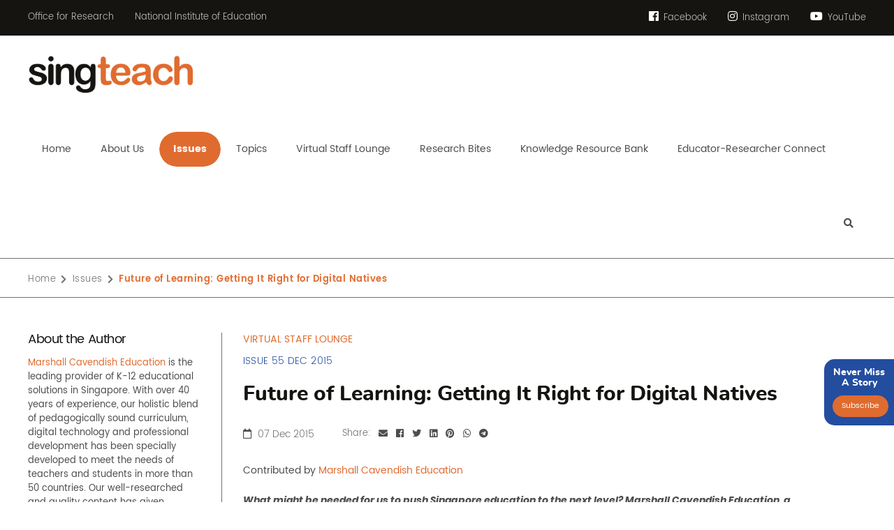

--- FILE ---
content_type: text/html; charset=UTF-8
request_url: https://singteach.nie.edu.sg/2015/12/07/issue55-contributions02/
body_size: 19084
content:
<!doctype html><html lang="en"><head><meta http-equiv="Content-Type" content="text/html; charset=utf-8"> <!--[if IE]><meta http-equiv='X-UA-Compatible' content='IE=edge,chrome=1'><![endif]--><meta name="viewport" content="width=device-width, initial-scale=1, maximum-scale=2, shrink-to-fit=no, user-scalable=yes"><title> Future of Learning: Getting It Right for Digital Natives |  SingTeach | Education Research for Teachers | Research within Reach</title><meta name='robots' content='max-image-preview:large' /><link rel='dns-prefetch' href='//www.google.com' /><link rel="alternate" type="application/rss+xml" title="SingTeach | Education Research for Teachers | Research within Reach &raquo; Feed" href="https://singteach.nie.edu.sg/feed/" /><link rel="alternate" type="application/rss+xml" title="SingTeach | Education Research for Teachers | Research within Reach &raquo; Comments Feed" href="https://singteach.nie.edu.sg/comments/feed/" /><link rel="alternate" title="oEmbed (JSON)" type="application/json+oembed" href="https://singteach.nie.edu.sg/wp-json/oembed/1.0/embed?url=https%3A%2F%2Fsingteach.nie.edu.sg%2F2015%2F12%2F07%2Fissue55-contributions02%2F" /><link rel="alternate" title="oEmbed (XML)" type="text/xml+oembed" href="https://singteach.nie.edu.sg/wp-json/oembed/1.0/embed?url=https%3A%2F%2Fsingteach.nie.edu.sg%2F2015%2F12%2F07%2Fissue55-contributions02%2F&#038;format=xml" /> <style id='wp-img-auto-sizes-contain-inline-css' type='text/css'>img:is([sizes=auto i],[sizes^="auto," i]){contain-intrinsic-size:3000px 1500px}
/*# sourceURL=wp-img-auto-sizes-contain-inline-css */</style><style id='wp-emoji-styles-inline-css' type='text/css'>img.wp-smiley, img.emoji {
		display: inline !important;
		border: none !important;
		box-shadow: none !important;
		height: 1em !important;
		width: 1em !important;
		margin: 0 0.07em !important;
		vertical-align: -0.1em !important;
		background: none !important;
		padding: 0 !important;
	}
/*# sourceURL=wp-emoji-styles-inline-css */</style><style id='wp-block-library-inline-css' type='text/css'>:root{--wp-block-synced-color:#7a00df;--wp-block-synced-color--rgb:122,0,223;--wp-bound-block-color:var(--wp-block-synced-color);--wp-editor-canvas-background:#ddd;--wp-admin-theme-color:#007cba;--wp-admin-theme-color--rgb:0,124,186;--wp-admin-theme-color-darker-10:#006ba1;--wp-admin-theme-color-darker-10--rgb:0,107,160.5;--wp-admin-theme-color-darker-20:#005a87;--wp-admin-theme-color-darker-20--rgb:0,90,135;--wp-admin-border-width-focus:2px}@media (min-resolution:192dpi){:root{--wp-admin-border-width-focus:1.5px}}.wp-element-button{cursor:pointer}:root .has-very-light-gray-background-color{background-color:#eee}:root .has-very-dark-gray-background-color{background-color:#313131}:root .has-very-light-gray-color{color:#eee}:root .has-very-dark-gray-color{color:#313131}:root .has-vivid-green-cyan-to-vivid-cyan-blue-gradient-background{background:linear-gradient(135deg,#00d084,#0693e3)}:root .has-purple-crush-gradient-background{background:linear-gradient(135deg,#34e2e4,#4721fb 50%,#ab1dfe)}:root .has-hazy-dawn-gradient-background{background:linear-gradient(135deg,#faaca8,#dad0ec)}:root .has-subdued-olive-gradient-background{background:linear-gradient(135deg,#fafae1,#67a671)}:root .has-atomic-cream-gradient-background{background:linear-gradient(135deg,#fdd79a,#004a59)}:root .has-nightshade-gradient-background{background:linear-gradient(135deg,#330968,#31cdcf)}:root .has-midnight-gradient-background{background:linear-gradient(135deg,#020381,#2874fc)}:root{--wp--preset--font-size--normal:16px;--wp--preset--font-size--huge:42px}.has-regular-font-size{font-size:1em}.has-larger-font-size{font-size:2.625em}.has-normal-font-size{font-size:var(--wp--preset--font-size--normal)}.has-huge-font-size{font-size:var(--wp--preset--font-size--huge)}.has-text-align-center{text-align:center}.has-text-align-left{text-align:left}.has-text-align-right{text-align:right}.has-fit-text{white-space:nowrap!important}#end-resizable-editor-section{display:none}.aligncenter{clear:both}.items-justified-left{justify-content:flex-start}.items-justified-center{justify-content:center}.items-justified-right{justify-content:flex-end}.items-justified-space-between{justify-content:space-between}.screen-reader-text{border:0;clip-path:inset(50%);height:1px;margin:-1px;overflow:hidden;padding:0;position:absolute;width:1px;word-wrap:normal!important}.screen-reader-text:focus{background-color:#ddd;clip-path:none;color:#444;display:block;font-size:1em;height:auto;left:5px;line-height:normal;padding:15px 23px 14px;text-decoration:none;top:5px;width:auto;z-index:100000}html :where(.has-border-color){border-style:solid}html :where([style*=border-top-color]){border-top-style:solid}html :where([style*=border-right-color]){border-right-style:solid}html :where([style*=border-bottom-color]){border-bottom-style:solid}html :where([style*=border-left-color]){border-left-style:solid}html :where([style*=border-width]){border-style:solid}html :where([style*=border-top-width]){border-top-style:solid}html :where([style*=border-right-width]){border-right-style:solid}html :where([style*=border-bottom-width]){border-bottom-style:solid}html :where([style*=border-left-width]){border-left-style:solid}html :where(img[class*=wp-image-]){height:auto;max-width:100%}:where(figure){margin:0 0 1em}html :where(.is-position-sticky){--wp-admin--admin-bar--position-offset:var(--wp-admin--admin-bar--height,0px)}@media screen and (max-width:600px){html :where(.is-position-sticky){--wp-admin--admin-bar--position-offset:0px}}

/*# sourceURL=wp-block-library-inline-css */</style><style id='global-styles-inline-css' type='text/css'>:root{--wp--preset--aspect-ratio--square: 1;--wp--preset--aspect-ratio--4-3: 4/3;--wp--preset--aspect-ratio--3-4: 3/4;--wp--preset--aspect-ratio--3-2: 3/2;--wp--preset--aspect-ratio--2-3: 2/3;--wp--preset--aspect-ratio--16-9: 16/9;--wp--preset--aspect-ratio--9-16: 9/16;--wp--preset--color--black: #000000;--wp--preset--color--cyan-bluish-gray: #abb8c3;--wp--preset--color--white: #ffffff;--wp--preset--color--pale-pink: #f78da7;--wp--preset--color--vivid-red: #cf2e2e;--wp--preset--color--luminous-vivid-orange: #ff6900;--wp--preset--color--luminous-vivid-amber: #fcb900;--wp--preset--color--light-green-cyan: #7bdcb5;--wp--preset--color--vivid-green-cyan: #00d084;--wp--preset--color--pale-cyan-blue: #8ed1fc;--wp--preset--color--vivid-cyan-blue: #0693e3;--wp--preset--color--vivid-purple: #9b51e0;--wp--preset--gradient--vivid-cyan-blue-to-vivid-purple: linear-gradient(135deg,rgb(6,147,227) 0%,rgb(155,81,224) 100%);--wp--preset--gradient--light-green-cyan-to-vivid-green-cyan: linear-gradient(135deg,rgb(122,220,180) 0%,rgb(0,208,130) 100%);--wp--preset--gradient--luminous-vivid-amber-to-luminous-vivid-orange: linear-gradient(135deg,rgb(252,185,0) 0%,rgb(255,105,0) 100%);--wp--preset--gradient--luminous-vivid-orange-to-vivid-red: linear-gradient(135deg,rgb(255,105,0) 0%,rgb(207,46,46) 100%);--wp--preset--gradient--very-light-gray-to-cyan-bluish-gray: linear-gradient(135deg,rgb(238,238,238) 0%,rgb(169,184,195) 100%);--wp--preset--gradient--cool-to-warm-spectrum: linear-gradient(135deg,rgb(74,234,220) 0%,rgb(151,120,209) 20%,rgb(207,42,186) 40%,rgb(238,44,130) 60%,rgb(251,105,98) 80%,rgb(254,248,76) 100%);--wp--preset--gradient--blush-light-purple: linear-gradient(135deg,rgb(255,206,236) 0%,rgb(152,150,240) 100%);--wp--preset--gradient--blush-bordeaux: linear-gradient(135deg,rgb(254,205,165) 0%,rgb(254,45,45) 50%,rgb(107,0,62) 100%);--wp--preset--gradient--luminous-dusk: linear-gradient(135deg,rgb(255,203,112) 0%,rgb(199,81,192) 50%,rgb(65,88,208) 100%);--wp--preset--gradient--pale-ocean: linear-gradient(135deg,rgb(255,245,203) 0%,rgb(182,227,212) 50%,rgb(51,167,181) 100%);--wp--preset--gradient--electric-grass: linear-gradient(135deg,rgb(202,248,128) 0%,rgb(113,206,126) 100%);--wp--preset--gradient--midnight: linear-gradient(135deg,rgb(2,3,129) 0%,rgb(40,116,252) 100%);--wp--preset--font-size--small: 13px;--wp--preset--font-size--medium: 20px;--wp--preset--font-size--large: 36px;--wp--preset--font-size--x-large: 42px;--wp--preset--spacing--20: 0.44rem;--wp--preset--spacing--30: 0.67rem;--wp--preset--spacing--40: 1rem;--wp--preset--spacing--50: 1.5rem;--wp--preset--spacing--60: 2.25rem;--wp--preset--spacing--70: 3.38rem;--wp--preset--spacing--80: 5.06rem;--wp--preset--shadow--natural: 6px 6px 9px rgba(0, 0, 0, 0.2);--wp--preset--shadow--deep: 12px 12px 50px rgba(0, 0, 0, 0.4);--wp--preset--shadow--sharp: 6px 6px 0px rgba(0, 0, 0, 0.2);--wp--preset--shadow--outlined: 6px 6px 0px -3px rgb(255, 255, 255), 6px 6px rgb(0, 0, 0);--wp--preset--shadow--crisp: 6px 6px 0px rgb(0, 0, 0);}:where(.is-layout-flex){gap: 0.5em;}:where(.is-layout-grid){gap: 0.5em;}body .is-layout-flex{display: flex;}.is-layout-flex{flex-wrap: wrap;align-items: center;}.is-layout-flex > :is(*, div){margin: 0;}body .is-layout-grid{display: grid;}.is-layout-grid > :is(*, div){margin: 0;}:where(.wp-block-columns.is-layout-flex){gap: 2em;}:where(.wp-block-columns.is-layout-grid){gap: 2em;}:where(.wp-block-post-template.is-layout-flex){gap: 1.25em;}:where(.wp-block-post-template.is-layout-grid){gap: 1.25em;}.has-black-color{color: var(--wp--preset--color--black) !important;}.has-cyan-bluish-gray-color{color: var(--wp--preset--color--cyan-bluish-gray) !important;}.has-white-color{color: var(--wp--preset--color--white) !important;}.has-pale-pink-color{color: var(--wp--preset--color--pale-pink) !important;}.has-vivid-red-color{color: var(--wp--preset--color--vivid-red) !important;}.has-luminous-vivid-orange-color{color: var(--wp--preset--color--luminous-vivid-orange) !important;}.has-luminous-vivid-amber-color{color: var(--wp--preset--color--luminous-vivid-amber) !important;}.has-light-green-cyan-color{color: var(--wp--preset--color--light-green-cyan) !important;}.has-vivid-green-cyan-color{color: var(--wp--preset--color--vivid-green-cyan) !important;}.has-pale-cyan-blue-color{color: var(--wp--preset--color--pale-cyan-blue) !important;}.has-vivid-cyan-blue-color{color: var(--wp--preset--color--vivid-cyan-blue) !important;}.has-vivid-purple-color{color: var(--wp--preset--color--vivid-purple) !important;}.has-black-background-color{background-color: var(--wp--preset--color--black) !important;}.has-cyan-bluish-gray-background-color{background-color: var(--wp--preset--color--cyan-bluish-gray) !important;}.has-white-background-color{background-color: var(--wp--preset--color--white) !important;}.has-pale-pink-background-color{background-color: var(--wp--preset--color--pale-pink) !important;}.has-vivid-red-background-color{background-color: var(--wp--preset--color--vivid-red) !important;}.has-luminous-vivid-orange-background-color{background-color: var(--wp--preset--color--luminous-vivid-orange) !important;}.has-luminous-vivid-amber-background-color{background-color: var(--wp--preset--color--luminous-vivid-amber) !important;}.has-light-green-cyan-background-color{background-color: var(--wp--preset--color--light-green-cyan) !important;}.has-vivid-green-cyan-background-color{background-color: var(--wp--preset--color--vivid-green-cyan) !important;}.has-pale-cyan-blue-background-color{background-color: var(--wp--preset--color--pale-cyan-blue) !important;}.has-vivid-cyan-blue-background-color{background-color: var(--wp--preset--color--vivid-cyan-blue) !important;}.has-vivid-purple-background-color{background-color: var(--wp--preset--color--vivid-purple) !important;}.has-black-border-color{border-color: var(--wp--preset--color--black) !important;}.has-cyan-bluish-gray-border-color{border-color: var(--wp--preset--color--cyan-bluish-gray) !important;}.has-white-border-color{border-color: var(--wp--preset--color--white) !important;}.has-pale-pink-border-color{border-color: var(--wp--preset--color--pale-pink) !important;}.has-vivid-red-border-color{border-color: var(--wp--preset--color--vivid-red) !important;}.has-luminous-vivid-orange-border-color{border-color: var(--wp--preset--color--luminous-vivid-orange) !important;}.has-luminous-vivid-amber-border-color{border-color: var(--wp--preset--color--luminous-vivid-amber) !important;}.has-light-green-cyan-border-color{border-color: var(--wp--preset--color--light-green-cyan) !important;}.has-vivid-green-cyan-border-color{border-color: var(--wp--preset--color--vivid-green-cyan) !important;}.has-pale-cyan-blue-border-color{border-color: var(--wp--preset--color--pale-cyan-blue) !important;}.has-vivid-cyan-blue-border-color{border-color: var(--wp--preset--color--vivid-cyan-blue) !important;}.has-vivid-purple-border-color{border-color: var(--wp--preset--color--vivid-purple) !important;}.has-vivid-cyan-blue-to-vivid-purple-gradient-background{background: var(--wp--preset--gradient--vivid-cyan-blue-to-vivid-purple) !important;}.has-light-green-cyan-to-vivid-green-cyan-gradient-background{background: var(--wp--preset--gradient--light-green-cyan-to-vivid-green-cyan) !important;}.has-luminous-vivid-amber-to-luminous-vivid-orange-gradient-background{background: var(--wp--preset--gradient--luminous-vivid-amber-to-luminous-vivid-orange) !important;}.has-luminous-vivid-orange-to-vivid-red-gradient-background{background: var(--wp--preset--gradient--luminous-vivid-orange-to-vivid-red) !important;}.has-very-light-gray-to-cyan-bluish-gray-gradient-background{background: var(--wp--preset--gradient--very-light-gray-to-cyan-bluish-gray) !important;}.has-cool-to-warm-spectrum-gradient-background{background: var(--wp--preset--gradient--cool-to-warm-spectrum) !important;}.has-blush-light-purple-gradient-background{background: var(--wp--preset--gradient--blush-light-purple) !important;}.has-blush-bordeaux-gradient-background{background: var(--wp--preset--gradient--blush-bordeaux) !important;}.has-luminous-dusk-gradient-background{background: var(--wp--preset--gradient--luminous-dusk) !important;}.has-pale-ocean-gradient-background{background: var(--wp--preset--gradient--pale-ocean) !important;}.has-electric-grass-gradient-background{background: var(--wp--preset--gradient--electric-grass) !important;}.has-midnight-gradient-background{background: var(--wp--preset--gradient--midnight) !important;}.has-small-font-size{font-size: var(--wp--preset--font-size--small) !important;}.has-medium-font-size{font-size: var(--wp--preset--font-size--medium) !important;}.has-large-font-size{font-size: var(--wp--preset--font-size--large) !important;}.has-x-large-font-size{font-size: var(--wp--preset--font-size--x-large) !important;}
/*# sourceURL=global-styles-inline-css */</style><style id='classic-theme-styles-inline-css' type='text/css'>/*! This file is auto-generated */
.wp-block-button__link{color:#fff;background-color:#32373c;border-radius:9999px;box-shadow:none;text-decoration:none;padding:calc(.667em + 2px) calc(1.333em + 2px);font-size:1.125em}.wp-block-file__button{background:#32373c;color:#fff;text-decoration:none}
/*# sourceURL=/wp-includes/css/classic-themes.min.css */</style><link rel='stylesheet' id='dnd-upload-cf7-css' href='https://singteach.nie.edu.sg/wp-content/cache/autoptimize/css/autoptimize_single_8d517df24eb8309c995b98404b5845f6.css?ver=1.3.9.3' type='text/css' media='all' /><link rel='stylesheet' id='contact-form-7-css' href='https://singteach.nie.edu.sg/wp-content/cache/autoptimize/css/autoptimize_single_64ac31699f5326cb3c76122498b76f66.css?ver=6.1.4' type='text/css' media='all' /><link rel='stylesheet' id='wpcf7-redirect-script-frontend-css' href='https://singteach.nie.edu.sg/wp-content/cache/autoptimize/css/autoptimize_single_f7b23dc61faf57c6168b516c4ebac487.css?ver=2c532d7e2be36f6af233' type='text/css' media='all' /> <script defer type="text/javascript" src="https://singteach.nie.edu.sg/wp-includes/js/jquery/jquery.min.js?ver=3.7.1" id="jquery-core-js"></script> <script defer type="text/javascript" src="https://singteach.nie.edu.sg/wp-includes/js/jquery/jquery-migrate.min.js?ver=3.4.1" id="jquery-migrate-js"></script> <link rel="https://api.w.org/" href="https://singteach.nie.edu.sg/wp-json/" /><link rel="alternate" title="JSON" type="application/json" href="https://singteach.nie.edu.sg/wp-json/wp/v2/posts/9646" /><link rel="EditURI" type="application/rsd+xml" title="RSD" href="https://singteach.nie.edu.sg/xmlrpc.php?rsd" /><link rel="canonical" href="https://singteach.nie.edu.sg/2015/12/07/issue55-contributions02/" /><link rel='shortlink' href='https://singteach.nie.edu.sg/?p=9646' /><style type="text/css" id="wp-custom-css">.logo {
    height: auto !important;
}
.article-details-container img:is([sizes="auto" i]), 
.article-details-container [sizes^="auto," i] {
		aspect-ratio: 1 / 1;
		object-fit: cover;
}</style><meta name="keywords" content="Education Research, Singapore Education, Education Newsletter, SingTeach, Research within Reach, National Institute of Education, NIE, eLearn Magazine Singapore, E-Learning Update Magazine, Education Magazines and Publication, Teacher Magazine Singapore, Ed Tech Journals and Mags, Educational Practice Singapore, Website for Education Singapore, Best Education Magazine Singapore"/><meta name="dcterms.rightsHolder" content="singteach.nie.edu.sg–NIE Singteach"/><link rel="icon" type="image/x-icon" href="https://singteach.nie.edu.sg/wp-content/themes/singteach/favicon.ico"><link rel="stylesheet" type="text/css" href="https://singteach.nie.edu.sg/wp-content/cache/autoptimize/css/autoptimize_single_8a55ed92aa38afd0236ed92cdb7008f8.css"><link rel="stylesheet" type="text/css" href="https://singteach.nie.edu.sg/wp-content/cache/autoptimize/css/autoptimize_single_6491119c47f2fd17dad69e5ca8bb0bf5.css?v=1.2"><link rel="stylesheet" type="text/css" href="https://singteach.nie.edu.sg/wp-content/cache/autoptimize/css/autoptimize_single_3826715ad5983b7e1e211e544c84d42a.css">  <script defer src="https://singteach.nie.edu.sg/wp-content/themes/singteach/js/jquery-3.5.1.min.js"></script> <script defer src="https://singteach.nie.edu.sg/wp-content/themes/singteach/js/plugin.min.js"></script> <script defer src="https://singteach.nie.edu.sg/wp-content/cache/autoptimize/js/autoptimize_single_8dffb5bbe2b7f9644be471890aad832b.js"></script> <!--[if (gte IE 6)&(lte IE 8)]> <script src="https://singteach.nie.edu.sg/wp-content/themes/singteach/js/selectivizr.js"></script> <![endif]--> <!--[if lt IE 9]> <script src="https://singteach.nie.edu.sg/wp-content/themes/singteach/js/html5shiv.min.js"></script> <script src="https://singteach.nie.edu.sg/wp-content/themes/singteach/js/respond.min.js"></script> <script src="https://singteach.nie.edu.sg/wp-content/themes/singteach/js/IE9.js"></script> <![endif]--> <script defer src="https://www.googletagmanager.com/gtag/js?id=UA-36762652-2"></script> <script defer src="[data-uri]"></script> </head><body class="nobanner"><div id="wrapper"><header id="pageHeaderWrapper"><div id="pageHeader"><div class="headerTop"><div class="header-container clearfix"><div class="topLeftHeader"><ul class="htl-links"><li><a href="https://www.ntu.edu.sg/nie/research/office-for-research">Office for Research</a></li><li><a href="https://www.ntu.edu.sg/nie">National Institute of Education</a></li></ul></div><div class="topRightHeader"><ul class="htr-content"><li> <a href="https://www.facebook.com/SingTeach" target="_blank"> <i class="fab fa-facebook"></i> Facebook </a></li><li> <a href="https://www.instagram.com/singteach_ofr" target="_blank"> <i class="fab fa-instagram"></i> Instagram </a></li><li> <a href="https://www.youtube.com/channel/UCUB-MKYZcXk93f-9xRkJbwg" target="_blank"> <i class="fab fa-youtube"></i> YouTube </a></li></ul></div></div></div><div class="headerBottom"><div class="header-container clearfix"><div class="logo"> <a href="https://singteach.nie.edu.sg/" > <img src="https://singteach.nie.edu.sg/wp-content/uploads/2026/01/SingTeach_logo-scaled.png" alt=""> </a></div><div class="topRightContainer"><div class="nav-wrapper clearfix"><div class="nav-container"><nav class="nav"><ul id="top-menu" class="main-menu nav_pro"><li id="menu-item-123" class="first menu-item menu-item-type-custom menu-item-object-custom menu-item-home menu-item-123"><a href="https://singteach.nie.edu.sg/"><span>Home</span></a></li><li id="menu-item-124" class="menu-item-has-children menu-item menu-item-type-post_type menu-item-object-page menu-item-has-children menu-item-124"><a href="https://singteach.nie.edu.sg/about-us/about-singteach/"><span>About Us</span></a><ul class="sub-menu"><li id="menu-item-125" class="menu-item menu-item-type-post_type menu-item-object-page menu-item-125"><a href="https://singteach.nie.edu.sg/about-us/about-singteach/"><span>About SingTeach</span></a></li><li id="menu-item-126" class="menu-item menu-item-type-post_type menu-item-object-page menu-item-126"><a href="https://singteach.nie.edu.sg/about-us/editorial-advisors/"><span>Editorial Advisors</span></a></li><li id="menu-item-20598" class="menu-item menu-item-type-post_type menu-item-object-page menu-item-20598"><a href="https://singteach.nie.edu.sg/other-resources/"><span>Other Resources</span></a></li></ul></li><li id="menu-item-127" class="menu-item-has-children menu-item menu-item-type-post_type menu-item-object-page menu-item-has-children menu-item-127"><a href="https://singteach.nie.edu.sg/issues/"><span>Issues</span></a><ul class="sub-menu"><li id="menu-item-24539" class="menu-item menu-item-type-post_type menu-item-object-page menu-item-24539"><a href="https://singteach.nie.edu.sg/ask-a-researcher/"><span>Ask A Researcher</span></a></li><li id="menu-item-128" class="menu-item menu-item-type-post_type menu-item-object-page menu-item-128"><a href="https://singteach.nie.edu.sg/issues/#CurrentIssueSection"><span>Current Issue</span></a></li><li id="menu-item-129" class="menu-item menu-item-type-post_type menu-item-object-page menu-item-129"><a href="https://singteach.nie.edu.sg/issues/#PreviousIssuesSection"><span>Previous Issues</span></a></li><li id="menu-item-130" class="menu-item menu-item-type-post_type menu-item-object-page menu-item-130"><a href="https://singteach.nie.edu.sg/?s="><span>Can’t find what you were looking for?</span></a></li></ul></li><li id="menu-item-131" class="menu-item menu-item-type-post_type menu-item-object-page menu-item-131"><a href="https://singteach.nie.edu.sg/topics/"><span>Topics</span></a></li><li id="menu-item-132" class="menu-item menu-item-type-post_type menu-item-object-page menu-item-132"><a href="https://singteach.nie.edu.sg/virtual-staff-lounge/"><span>Virtual Staff Lounge</span></a></li><li id="menu-item-24575" class="menu-item menu-item-type-post_type menu-item-object-page menu-item-24575"><a href="https://singteach.nie.edu.sg/research-bites/"><span>Research Bites</span></a></li><li id="menu-item-15808" class="menu-item menu-item-type-post_type menu-item-object-page menu-item-15808"><a href="https://singteach.nie.edu.sg/knowledge-resource-bank/"><span>Knowledge Resource Bank</span></a></li><li id="menu-item-20992" class="last menu-item menu-item-type-post_type menu-item-object-page menu-item-20992"><a href="https://singteach.nie.edu.sg/educator-researcher-connect/"><span>Educator-Researcher Connect</span></a></li></ul></nav></div></div><div class="header-search"><a href="https://singteach.nie.edu.sg?s=&post_type=post" class="fa fa-search"></a></div></div></div></div></div></header><div class="clear"></div><div class="breadcrumb-container"><div class="container"><ul class=""><li class="home"><a href="https://singteach.nie.edu.sg">Home</a></li><li><a href="https://singteach.nie.edu.sg/issues/">Issues</a></li><li>Future of Learning: Getting It Right for Digital Natives</li></ul></div></div><div class="clear"></div><div class="main-content-wrapper"><div class="main-container" style="background-image: url('https://singteach.nie.edu.sg/wp-content/themes/singteach/images/bg4.jpg');"><div class="container"><div class="row"><div class="col-lg-3 sidebar-container"><div class="sidebar"><div class="sidebar-content-wrapper"><div class="sidebar-heading">About the Author</div><p><a href="https://www.mceducation.com/sg/home" target="_blank" rel="noopener noreferrer">Marshall Cavendish Education</a> is the leading provider of K-12 educational solutions in Singapore. With over 40 years of experience, our holistic blend of pedagogically sound curriculum, digital technology and professional development has been specially developed to meet the needs of teachers and students in more than 50 countries. Our well-researched and quality content has given students a competitive edge in the global economy and contributed to Singapore’s top ranking in international studies.</p><hr><div class="sidebar-heading">Topics</div><ul class="tagsListing"><li><a href="https://singteach.nie.edu.sg/topic/education-in-singapore/">Education in Singapore</a></li><li><a href="https://singteach.nie.edu.sg/topic/technology/">Technology</a></li><li><a href="https://singteach.nie.edu.sg/topic/education-reform/">Education reform</a></li><li><a href="https://singteach.nie.edu.sg/topic/ict/">ICT</a></li><li><a href="https://singteach.nie.edu.sg/topic/virtual-staff-lounge/">Virtual Staff Lounge</a></li></ul></div></div></div><div class="col-lg-9 mainContentArea"><div class="article-details-container issue-details-container"><div class="article-cat">Virtual Staff Lounge</div><div class="issueNoAndDateBlock">issue 55 dec 2015</div><div class="pageTitle"><h1>Future of Learning: Getting It Right for Digital Natives</h1></div><div class="row align-items-center mb20"><div class="col-auto"><div class="article-post-date"><i class="far fa-calendar"></i> 07 Dec 2015</div></div><div class="col-auto"><ul class="social-sharing-group"><li>Share:</li><li><a href="mailto:?Subject=Future of Learning: Getting It Right for Digital Natives=https://singteach.nie.edu.sg/2015/12/07/issue55-contributions02/" target="_blank"><i class="fa fa-envelope"></i></a></li><li><a href="http://www.facebook.com/sharer.php?u=https://singteach.nie.edu.sg/2015/12/07/issue55-contributions02/" target="_blank"><i class="fab fa-facebook"></i></a></li><li><a href="https://twitter.com/share?url=https://singteach.nie.edu.sg/2015/12/07/issue55-contributions02/&amp;text=Future of Learning: Getting It Right for Digital Natives" target="_blank"><i class="fab fa-twitter"></i></a></li><li><a href="http://www.linkedin.com/shareArticle?mini=true&amp;url=https://singteach.nie.edu.sg/2015/12/07/issue55-contributions02/" target="_blank"><i class="fab fa-linkedin"></i></a></li><li><a href="https://in.pinterest.com/pin/create/button/?url=https://singteach.nie.edu.sg/2015/12/07/issue55-contributions02/&media=https://singteach.nie.edu.sg/wp-content/uploads/2015/03/contributions_MC_01_for_web-e1449852478917-1.jpg" target="_blank"><i class="fab fa-pinterest"></i></a></li><li><a href="https://web.whatsapp.com/send?text=https://singteach.nie.edu.sg/2015/12/07/issue55-contributions02/"><i class="fab fa-whatsapp"></i></a></li><li><a href="https://t.me/share/url?url={https://singteach.nie.edu.sg/2015/12/07/issue55-contributions02/}&text={Future of Learning: Getting It Right for Digital Natives}" target="_blank"><i class="fab fa-telegram"></i></a></li></ul></div></div><div class="issue-content"><p>Contributed by <a href="https://www.mceducation.com/sg/home" target="_blank" rel="noopener noreferrer">Marshall Cavendish Education</a></p><p><em><strong>What might be needed for us to push Singapore education to the next level? Marshall Cavendish Education, a company that produces educational solutions, gives us their take.</strong></em></p><p>The world is changing at a much faster pace than we have ever seen before. In order to stay abreast with the global trends, educators need to adapt their way of teaching to ensure students are well equipped and ready for what the future holds for them.</p><p>What are the right moves for schools and educators so their methods remain relevant? With online education and digital learning on the rise, what will the future classroom be like? What about teachers? How will their role evolve?</p><h1>Moving towards Shared Identity</h1><p>With globalization &#8211; cross-border movements of workers from more stagnant markets to developing markets with stronger growth opportunities, or those from rural areas relocating domestically to bigger cities to find jobs – major and more affluent cities in the world will see their population diversify in terms of culture, religious belief, mother tongue and ethnicity.</p><p>This is already very much evident in countries like the US, where students of ethnic minorities are expected to make up 46% of its student population by 2020 (Pallas, Natriello &amp; McDill, 1989), the UK, Australia and Singapore.</p><p>To be ready for this phenomenon, we now need to incorporate educational content that helps guide students towards a shared identity and focus on diversity. To facilitate this process, we have to create educational programmes that offer valuable support to educators and learners.</p><h1>Rise of the Digital Natives<img fetchpriority="high" decoding="async" class="alignright size-medium wp-image-9854" src="https://singteach.nie.edu.sg/wp-content/uploads/2015/03/contributions_MC_01_for_web-e1449852478917-300x226.jpg" alt="" width="300" height="226" /></h1><p>The Information Age that started in the 1990s kick-started a new mind-set that everything needs to be available at our finger-tips, and content has to be real-time. Facebook and other social media platforms have turned everyone into a content generator, and offer numerous possibilities for collaboration and multi-channel conversations and partnerships.</p><p>Going to school is no longer about teachers loading students with theories, facts and figures, but a two-way conversation between teachers and students, or interaction amongst students, and not always in a face-to-face environment.</p><p>We are seeing the rise of a generation of digital natives, one that has not only grown up around technology, but use and experience it to a much wider and deeper extent than before.</p><p>To them, technology offers much more than just entertainment. It is their window to the world, news and learning. Education solutions of the future that do not offer this level of interactivity or dynamism would remain but a memory to them. Education tools or solutions need to inspire and satisfy the needs of digital natives who demand answers quickly but with thorough reasoning, and have a preference for personalized learning so they can develop into their own unique individual.</p><h1>Balanced Use of Technology</h1><p>The use of computers to aid learning is now common in the classroom, but a <a href="https://www.bbc.com/news/business-34174796" target="_blank" rel="noopener noreferrer">recent article in September 2015 by the BBC</a> (Coughlan, 2015) picked up on a global study by <a href="https://www.oecd.org" target="_blank" rel="noopener noreferrer">The Organisation for Economic Co-operation and Development (OECD)</a> that “investing heavily in school computers and classroom technology does not improve pupils’ performance.”</p><p>The report listed Singapore as a “moderate” user of technology in school, but we are ranked first in digital skills. For us, it is a priority to ensure traditional and new digital teaching methods are integrated and there is balanced, curated used of technology in schools.</p><p>This is where the role of teachers becomes paramount; they have to become effective facilitators of the learning journey. Learning is optimized when students feel engaged and enjoy the experience. Students need to develop skills to use knowledge creatively and critically, and not just “cut and paste prefabricated homework answers from the Internet” as OECD Education Director Andreas Schleicher said (Coughlan, 2015).</p><div class="shortcode-block-quote-center" style="color:#999999"><p>To (digital natives), technology offers much more than just entertainment. It is their window to the world, news and learning. Education solutions of the future that do not offer this level of interactivity or dynamism would remain but a memory to them.</p><p>&#8211; <strong><em>Marshall Cavendish Education</em></strong></p></div><h1>Teaching the Next Generation</h1><p>CNN published the article in October 2015 <a href="https://edition.cnn.com/2015/10/05/asia/singapore-smartest-kids" target="_blank" rel="noopener noreferrer">“Why Singapore has the smartest kids in the world”</a> and credited with the quality of the teachers in the country as the reason behind this accolade (Sealy, 2015). While the dynamic quality resources certainly play a big part, teachers themselves need to be creative and passionate about how they want to help students.</p><p>Teaching practices cannot stay stagnant, but would need to evolve, be creative and dynamic to nurture generations of creative and critical thinkers.</p><p>While it isn’t our remit to advice educators and learners on which route to take, it is within our area of expertise to help develop educational solutions, so whichever path a student decides to follow, he or she will come out the other end as ready, hungry and interested.</p><p>With the pace at which the world is evolving, we are in unison with global views to gradually push towards an increasingly standardized curriculum where children around the same age across the globe will have similar understanding and levels of knowledge.</p><p>However, for Singapore and other developed nations at least, we recognize every learner is different and we can leverage on technology already in place, our experience and resources to ensure each student gets a customized learning experience so they are much better equipped to pursue their own dreams.</p><p><strong>References</strong></p><p>Coughlan, S. (2015, September 15). Computers &#8216;do not improve&#8217; pupil results, says OECD. <em>BBC News</em>. Retrieved from <a href="https://www.bbc.com/news/business-34174796"><u>https://www.bbc.com/news/business-34174796</u></a></p><p>Pallas, A. M., Natriello, G.,&amp; McDill, E. L. (1989). The changing nature of the disadvantaged population: Current dimensions and future trends. <em>Educational Researcher</em>, <em>18 </em>(5), 16–22.</p><p>Sealy, A. (2015, October 9). Why Singapore has the smartest kids in the world. <em>CNN</em>. Retrieved from <a href="https://edition.cnn.com/2015/10/05/asia/singapore-smartest-kids/"><u>https://edition.cnn.com/2015/10/05/asia/singapore-smartest-kids/</u></a></p><p>IPSOS Business Consulting. (2012). <em>Education content of the future. </em>Retrieved from Marshall Cavendish Education website: https://www.mceducation.com/docs/default-source/research/education-content-of-the-future_final-2012.pdf?sfvrsn=2.</p></div></div></div></div><div class="related-articles-container"><div class="pageTitle text-center"><h2>Articles You Might Like</h2></div><div class="related-articles-slide-container"><div class="related-articles-slider"><div class="related-article-block"> <a href="https://singteach.nie.edu.sg/2026/01/21/young-childrens-voices-in-mathematical-problem-solving/"><div class="related-article-pic-container"><figure> <img src="https://singteach.nie.edu.sg/wp-content/uploads/2026/01/MFS44_general-classroom-interactions-scaled.jpg" alt="Young Children’s Voices in Mathematical Problem Solving" /></figure></div><div class="related-article-text-container"><div class="related-article-text-block"><div class="related-article-title">Young Children’s Voices in Mathematical Problem Solving</div><p>Contributed by Dr Ho Siew Yin and Sng Wei Qin Abbie, from NTUC First Campus, for SingTeach Virtual [&hellip;]</p></div><div class="more-link-btn">Read More</div></div> </a></div><div class="related-article-block"> <a href="https://singteach.nie.edu.sg/2026/01/12/learning-to-thrive-the-science-of-learning-and-student-well-being/"><div class="related-article-pic-container"><figure> <img src="https://singteach.nie.edu.sg/wp-content/uploads/2025/12/Editorial.jpg" alt="Learning to Thrive: The Science of Learning and Student Well-Being" /></figure><div class="related-article-cat">Editorial</div></div><div class="related-article-text-container"><div class="related-article-text-block"><div class="related-article-title">Learning to Thrive: The Science of Learning and Student Well-Being</div><p>Learning has always been at the heart of education. Increasingly, however, educators are recognizing that how students learn [&hellip;]</p></div><div class="more-link-btn">Read More</div></div> </a></div><div class="related-article-block"> <a href="https://singteach.nie.edu.sg/2025/12/30/nurturing-minds-why-well-being-is-the-engine-of-learning/"><div class="related-article-pic-container"><figure> <img src="https://singteach.nie.edu.sg/wp-content/uploads/2025/12/The-Big-Idea.jpg" alt="Nurturing Minds: Why Well-Being Is the Engine of Learning" /></figure><div class="related-article-cat">The Big Idea</div></div><div class="related-article-text-container"><div class="related-article-text-block"><div class="related-article-title">Nurturing Minds: Why Well-Being Is the Engine of Learning</div><p>As pressures on students intensify and classrooms become increasingly complex, well-being can no longer be treated as an [&hellip;]</p></div><div class="more-link-btn">Read More</div></div> </a></div><div class="related-article-block"> <a href="https://singteach.nie.edu.sg/2025/12/30/designing-positive-and-healthy-peer-connections-in-mixed-form-classes-lessons-from-a-full-sbb-school/"><div class="related-article-pic-container"><figure> <img src="https://singteach.nie.edu.sg/wp-content/uploads/2025/12/Classroom_EdgefieldSec_AliciaMak.jpg" alt="Designing Positive and Healthy Peer Connections in Mixed-Form Classes: Lessons from a Full SBB School" /></figure><div class="related-article-cat">Classroom Perspectives</div></div><div class="related-article-text-container"><div class="related-article-text-block"><div class="related-article-title">Designing Positive and Healthy Peer Connections in Mixed-Form Classes: Lessons from a Full SBB School</div><p>The implementation of Full Subject-Based Banding (Full SBB) has reshaped how students learn and interact in secondary schools. [&hellip;]</p></div><div class="more-link-btn">Read More</div></div> </a></div><div class="related-article-block"> <a href="https://singteach.nie.edu.sg/2025/12/30/empowering-students-to-discover-the-science-of-well-being/"><div class="related-article-pic-container"><figure> <img src="https://singteach.nie.edu.sg/wp-content/uploads/2025/12/ResearchinAction_WilliamTov.jpg" alt="Empowering Students to Discover the Science of Well-Being" /></figure><div class="related-article-cat">Research in Action</div></div><div class="related-article-text-container"><div class="related-article-text-block"><div class="related-article-title">Empowering Students to Discover the Science of Well-Being</div><p>What comes to mind when you hear the word “well-being”? Most of us would associate it with positive [&hellip;]</p></div><div class="more-link-btn">Read More</div></div> </a></div><div class="related-article-block"> <a href="https://singteach.nie.edu.sg/2025/12/30/understanding-childrens-stress-and-supporting-their-well-being/"><div class="related-article-pic-container"><figure> <img src="https://singteach.nie.edu.sg/wp-content/uploads/2025/12/ResearchinAction_Munirah.jpg" alt="Understanding Children’s Stress and Supporting Their Well-Being" /></figure><div class="related-article-cat">Research in Action</div></div><div class="related-article-text-container"><div class="related-article-text-block"><div class="related-article-title">Understanding Children’s Stress and Supporting Their Well-Being</div><p>What does stress look like in the lives of children, and how can schools support them more effectively? [&hellip;]</p></div><div class="more-link-btn">Read More</div></div> </a></div></div></div></div></div></div></div><div class="clear"></div><div class="pushContainer"></div><div class="clear"></div></div><footer class="footer-wrapper"><div class="container-fluid no-padding-container"><div class="row no-gutters"><div class="col-xl-4"><div class="footer-top equalfootercol"><div class="footer container"><div class="row"><div class="col-12"><div class="newsletter-content-box"><h2>Never Miss A Story</h2><p>Subscribe to our newsletter to receive the latest information about our articles and events. Email us at <a href="mailto:sgteach@nie.edu.sg">sgteach@nie.edu.sg</a> for assistance.</p><div class="newsletter-subscription-box"><div class="form-horizontal"><div class="wpcf7 no-js" id="wpcf7-f17118-o1" lang="en-US" dir="ltr" data-wpcf7-id="17118"><div class="screen-reader-response"><p role="status" aria-live="polite" aria-atomic="true"></p><ul></ul></div><form action="/2015/12/07/issue55-contributions02/#wpcf7-f17118-o1" method="post" class="wpcf7-form init" aria-label="Contact form" novalidate="novalidate" data-status="init"><fieldset class="hidden-fields-container"><input type="hidden" name="_wpcf7" value="17118" /><input type="hidden" name="_wpcf7_version" value="6.1.4" /><input type="hidden" name="_wpcf7_locale" value="en_US" /><input type="hidden" name="_wpcf7_unit_tag" value="wpcf7-f17118-o1" /><input type="hidden" name="_wpcf7_container_post" value="0" /><input type="hidden" name="_wpcf7_posted_data_hash" value="" /><input type="hidden" name="_wpcf7_recaptcha_response" value="" /></fieldset><div class="form-group"> <span class="wpcf7-form-control-wrap" data-name="your-email"><input size="40" maxlength="400" class="wpcf7-form-control wpcf7-email wpcf7-validates-as-required wpcf7-text wpcf7-validates-as-email form-control" aria-required="true" aria-invalid="false" placeholder="Enter your email address" value="" type="email" name="your-email" /></span> <button class="send-btn wpcf7-submit" type="submit">Subscribe</button></div><div class="wpcf7-response-output" aria-hidden="true"></div></form></div></div></div></div></div></div></div></div></div><div class="col-xl-8"><div class="footer-bottom equalfootercol"><div class="footer container"><div class="row"><div class="fbcol fbcol1"><div class="footer-logo"> <a href="https://singteach.nie.edu.sg/"> <img src="https://singteach.nie.edu.sg/wp-content/uploads/2021/04/Singteach-Logo2.png" alt="" > </a></div><p>We believe education research can be practical and relevant to the classroom. <em>SingTeach</em> was initiated in 2005 to bridge the gap between research and practice for you, the teacher.</p></div><div class="fbcol fbcol2"><div class="footer-head">Sitemap</div><ul id="top-menu1" class="footer-nav nav_pro"><li id="menu-item-137" class="first menu-item menu-item-type-custom menu-item-object-custom menu-item-home menu-item-137"><a href="https://singteach.nie.edu.sg/">Home</a></li><li id="menu-item-138" class="menu-item menu-item-type-post_type menu-item-object-page menu-item-138"><a href="https://singteach.nie.edu.sg/about-us/about-singteach/">About Us</a></li><li id="menu-item-139" class="menu-item menu-item-type-post_type menu-item-object-page menu-item-139"><a href="https://singteach.nie.edu.sg/issues/">Issues</a></li><li id="menu-item-140" class="menu-item menu-item-type-post_type menu-item-object-page menu-item-140"><a href="https://singteach.nie.edu.sg/topics/">Topics</a></li><li id="menu-item-141" class="menu-item menu-item-type-post_type menu-item-object-page menu-item-141"><a href="https://singteach.nie.edu.sg/virtual-staff-lounge/">Virtual Staff Lounge</a></li><li id="menu-item-15809" class="last menu-item menu-item-type-post_type menu-item-object-page menu-item-15809"><a href="https://singteach.nie.edu.sg/knowledge-resource-bank/">Knowledge Resource Bank</a></li></ul></div><div class="fbcol fbcol3"><div class="footer-head">Helpful Links</div><ul id="top-menu2" class="footer-nav nav_pro"><li id="menu-item-144" class="first menu-item menu-item-type-post_type menu-item-object-page menu-item-144"><a href="https://singteach.nie.edu.sg/privacy-policy/">Privacy Policy</a></li><li id="menu-item-145" class="menu-item menu-item-type-post_type menu-item-object-page menu-item-145"><a href="https://singteach.nie.edu.sg/terms-of-use/">Terms of Use</a></li><li id="menu-item-15491" class="last menu-item menu-item-type-custom menu-item-object-custom menu-item-15491"><a href="mailto:sgteach@nie.edu.sg">Contact Us</a></li></ul></div><div class="fbcol fbcol4"><div class="footer-head">Supported by</div><div class="footer-logo2"><a href="https://www.mceducation.com/#new_tab"> <img src="https://singteach.nie.edu.sg/wp-content/uploads/2021/04/Marshall_Cavendish_Jul2022_2.png" alt="Future of Learning: Getting It Right for Digital Natives" /> </a></div></div></div><div class="row"><div class="fbcol fbcol5"><ul class="footer-bottom-list"><li>NTU Registration No: 200604393R</li><li>&copy; 2026 NIE / NTU. All Rights Reserved.</li></ul></div></div></div></div></div></div></div></footer><div class="fixed-subscription-box"><h5>Never Miss A Story</h5><div class="link-btn"><a href="#subscriptionPopup" data-toggle="modal">Subscribe</a></div></div><div class="modal fade subscription-popup" id="subscriptionPopup"><div class="modal-dialog modal-dialog-centered" role="document"><div class="modal-content"> <button type="button" class="close" data-dismiss="modal" aria-label="Close"><img src="https://singteach.nie.edu.sg/wp-content/themes/singteach/images/close-icon.png" alt=""></button><h2>Never Miss A Story</h2><p>Subscribe to our newsletter to receive the latest information about our articles and events. Email us at <a href="mailto:sgteach@nie.edu.sg">sgteach@nie.edu.sg</a> for assistance.</p><div class="newsletter-subscription-box"><div class="form-horizontal"><div class="wpcf7 no-js" id="wpcf7-f17118-o2" lang="en-US" dir="ltr" data-wpcf7-id="17118"><div class="screen-reader-response"><p role="status" aria-live="polite" aria-atomic="true"></p><ul></ul></div><form action="/2015/12/07/issue55-contributions02/#wpcf7-f17118-o2" method="post" class="wpcf7-form init" aria-label="Contact form" novalidate="novalidate" data-status="init"><fieldset class="hidden-fields-container"><input type="hidden" name="_wpcf7" value="17118" /><input type="hidden" name="_wpcf7_version" value="6.1.4" /><input type="hidden" name="_wpcf7_locale" value="en_US" /><input type="hidden" name="_wpcf7_unit_tag" value="wpcf7-f17118-o2" /><input type="hidden" name="_wpcf7_container_post" value="0" /><input type="hidden" name="_wpcf7_posted_data_hash" value="" /><input type="hidden" name="_wpcf7_recaptcha_response" value="" /></fieldset><div class="form-group"> <span class="wpcf7-form-control-wrap" data-name="your-email"><input size="40" maxlength="400" class="wpcf7-form-control wpcf7-email wpcf7-validates-as-required wpcf7-text wpcf7-validates-as-email form-control" aria-required="true" aria-invalid="false" placeholder="Enter your email address" value="" type="email" name="your-email" /></span> <button class="send-btn wpcf7-submit" type="submit">Subscribe</button></div><div class="wpcf7-response-output" aria-hidden="true"></div></form></div></div></div></div></div></div><div style="display:none" id="submitArticlePopup"><div class="popup-container"><div class="container-fluid"><p>On topics related to teaching and learning, we invite you to contribute articles that focus on the following:</p><ul><li style="list-style-type: none;"><ul type="disc"><li>Think pieces on the future of education;</li><li>Challenges you face as an education practitioner and how you overcame them;</li><li>Reflections on being involved in an education research project; and/or</li><li>Any interesting stories that give fresh insights and new perspectives into the nature of teaching and learning.</li></ul></li></ul><p>&nbsp;</p><p><span>We welcome contributions that explore how educators are shaping the future of learning in a rapidly changing world marked by technological advancements and global challenges.</span></p><p>If you have a classroom or education research story to share, we invite you to send in your contribution articles.</p><div class="articleSubmissionForm"><p class="largeText">Submit your contribution here:</p><div class="wpcf7 no-js" id="wpcf7-f5-o3" lang="en-US" dir="ltr" data-wpcf7-id="5"><div class="screen-reader-response"><p role="status" aria-live="polite" aria-atomic="true"></p><ul></ul></div><form action="/2015/12/07/issue55-contributions02/#wpcf7-f5-o3" method="post" class="wpcf7-form init form-horizontal" aria-label="Contact form" novalidate="novalidate" data-status="init"><fieldset class="hidden-fields-container"><input type="hidden" name="_wpcf7" value="5" /><input type="hidden" name="_wpcf7_version" value="6.1.4" /><input type="hidden" name="_wpcf7_locale" value="en_US" /><input type="hidden" name="_wpcf7_unit_tag" value="wpcf7-f5-o3" /><input type="hidden" name="_wpcf7_container_post" value="0" /><input type="hidden" name="_wpcf7_posted_data_hash" value="" /><input type="hidden" name="_wpcf7_recaptcha_response" value="" /></fieldset><div class="row"><div class="col-lg-6"><div class="form-group"> <label class="control-label" for="inputFirstName">First Name <span class="required">*</span></label> <span class="wpcf7-form-control-wrap" data-name="your-first-name"><input size="40" maxlength="400" class="wpcf7-form-control wpcf7-text wpcf7-validates-as-required form-control" id="inputFirstName" aria-required="true" aria-invalid="false" value="" type="text" name="your-first-name" /></span></div></div><div class="col-lg-6"><div class="form-group"> <label class="control-label" for="inputLastName">Last Name <span class="required">*</span></label> <span class="wpcf7-form-control-wrap" data-name="your-last-name"><input size="40" maxlength="400" class="wpcf7-form-control wpcf7-text wpcf7-validates-as-required form-control" id="inputLastName" aria-required="true" aria-invalid="false" value="" type="text" name="your-last-name" /></span></div></div></div><div class="row"><div class="col-lg-6"><div class="form-group"> <label class="control-label" for="inputEmailAddress">Email Address <span class="required">*</span></label> <span class="wpcf7-form-control-wrap" data-name="your-email"><input size="40" maxlength="400" class="wpcf7-form-control wpcf7-email wpcf7-validates-as-required wpcf7-text wpcf7-validates-as-email form-control" id="inputEmailAddress" aria-required="true" aria-invalid="false" value="" type="email" name="your-email" /></span></div></div><div class="col-lg-6"><div class="form-group"> <label class="control-label" for="inputInstitution">Institution <span class="required">*</span></label> <span class="wpcf7-form-control-wrap" data-name="your-institute"><input size="40" maxlength="400" class="wpcf7-form-control wpcf7-text wpcf7-validates-as-required form-control" id="inputInstitution" aria-required="true" aria-invalid="false" value="" type="text" name="your-institute" /></span></div></div></div><div class="row align-items-center"><div class="col-lg-auto"><div class="form-group"> <label class="control-label" for="inputInstitution">Attachment <span class="required">*</span></label><div class="footnote">(doc, pdf, jpg, png)</div></div></div><div class="col-lg-auto"><div class="form-group"> <label class="file-upload1 file-upload-btn1"> <span>Upload File</span> <span class="wpcf7-form-control-wrap" data-name="your-file"><input size="40" class="wpcf7-form-control wpcf7-drag-n-drop-file d-none" aria-invalid="false" type="file" multiple="multiple" data-name="your-file" data-limit="2097152" data-max="4" data-id="5" data-version="free version 1.3.9.3" accept="." /></span> </label></div></div><div class="col-lg-8"><div class="form-group"><div class="footnote">(Please upload the copyright assignment form here along with the word version of your article. If you have any image, you may upload them here as well.)</div></div></div></div><div class="row align-items-center justify-content-between"><div class="col-auto"><div class="form-group"><div class="custom-control custom-radio"> <input class="custom-control-input" type="radio" name="submissionGuidelines" id="submissionGuidelines"> <label class="custom-control-label" for="submissionGuidelines">I confirm that I have read the <a href="https://singteach.nie.edu.sg/submission-guidelines/" target="_blank"><u>Submission Guidelines</u></a></label></div></div></div><div class="col-auto"><div class="form-group"> <button type="submit" class="btn-secondary wpcf7-submit">Submit</button></div></div></div><div class="wpcf7-response-output" aria-hidden="true"></div></form></div></div><p class="text-center"><a href="https://singteach.nie.edu.sg/"><em>SingTeach</em></a> complies with the Personal Data Protection Act 2012 of Singapore<br /> For questions, please contact the editorial team: <a href="mailto:sgteach@nie.edu.sg">sgteach@nie.edu.sg</a></p></div></div></div> <script type="speculationrules">{"prefetch":[{"source":"document","where":{"and":[{"href_matches":"/*"},{"not":{"href_matches":["/wp-*.php","/wp-admin/*","/wp-content/uploads/*","/wp-content/*","/wp-content/plugins/*","/wp-content/themes/singteach/*","/*\\?(.+)"]}},{"not":{"selector_matches":"a[rel~=\"nofollow\"]"}},{"not":{"selector_matches":".no-prefetch, .no-prefetch a"}}]},"eagerness":"conservative"}]}</script> <script defer src="[data-uri]"></script> <template id="tableon-popup-template"><div class="tableon-modal"><div class="tableon-modal-inner"><div class="tableon-modal-inner-header"><h3 class="tableon-modal-title">&nbsp;</h3><div class="tableon-modal-title-info">&nbsp;</div> <a href="javascript: void(0);" class="tableon-modal-close"></a></div><div class="tableon-modal-inner-content"><div class="tableon-form-element-container"><div class="table23-place-loader">Loading ...</div><br /></div></div><div class="tableon-modal-inner-footer"> <a href="javascript: void(0);" class="tableon-btn tableon-modal-button-large-1">Close</a></div></div></div><div class="tableon-modal-backdrop"></div> </template> <script defer type="text/javascript" src="https://singteach.nie.edu.sg/wp-includes/js/dist/hooks.min.js?ver=dd5603f07f9220ed27f1" id="wp-hooks-js"></script> <script defer type="text/javascript" src="https://singteach.nie.edu.sg/wp-includes/js/dist/i18n.min.js?ver=c26c3dc7bed366793375" id="wp-i18n-js"></script> <script defer id="wp-i18n-js-after" src="[data-uri]"></script> <script defer type="text/javascript" src="https://singteach.nie.edu.sg/wp-content/cache/autoptimize/js/autoptimize_single_96e7dc3f0e8559e4a3f3ca40b17ab9c3.js?ver=6.1.4" id="swv-js"></script> <script defer id="contact-form-7-js-before" src="[data-uri]"></script> <script defer type="text/javascript" src="https://singteach.nie.edu.sg/wp-content/cache/autoptimize/js/autoptimize_single_2912c657d0592cc532dff73d0d2ce7bb.js?ver=6.1.4" id="contact-form-7-js"></script> <script defer id="codedropz-uploader-js-extra" src="[data-uri]"></script> <script defer type="text/javascript" src="https://singteach.nie.edu.sg/wp-content/plugins/drag-and-drop-multiple-file-upload-contact-form-7/assets/js/codedropz-uploader-min.js?ver=1.3.9.3" id="codedropz-uploader-js"></script> <script defer id="wpcf7-redirect-script-js-extra" src="[data-uri]"></script> <script defer type="text/javascript" src="https://singteach.nie.edu.sg/wp-content/cache/autoptimize/js/autoptimize_single_de051e67bf5997ca287fb2592e14d4fa.js?ver=2c532d7e2be36f6af233" id="wpcf7-redirect-script-js"></script> <script defer id="google-invisible-recaptcha-js-before" src="[data-uri]"></script> <script type="text/javascript" async defer src="https://www.google.com/recaptcha/api.js?onload=renderInvisibleReCaptcha&amp;render=explicit" id="google-invisible-recaptcha-js"></script> <script defer type="text/javascript" src="https://singteach.nie.edu.sg/wp-content/cache/autoptimize/js/autoptimize_single_20b3b806e556954dbacaf87d635d399d.js?ver=3.3.7" id="page-links-to-js"></script> <script defer type="text/javascript" src="https://www.google.com/recaptcha/api.js?render=6Ld4m7EaAAAAAN1Ur6BCBcfe95zGFakOIM3b5Txg&amp;ver=3.0" id="google-recaptcha-js"></script> <script defer type="text/javascript" src="https://singteach.nie.edu.sg/wp-includes/js/dist/vendor/wp-polyfill.min.js?ver=3.15.0" id="wp-polyfill-js"></script> <script defer id="wpcf7-recaptcha-js-before" src="[data-uri]"></script> <script defer type="text/javascript" src="https://singteach.nie.edu.sg/wp-content/cache/autoptimize/js/autoptimize_single_ec0187677793456f98473f49d9e9b95f.js?ver=6.1.4" id="wpcf7-recaptcha-js"></script> <script id="wp-emoji-settings" type="application/json">{"baseUrl":"https://s.w.org/images/core/emoji/17.0.2/72x72/","ext":".png","svgUrl":"https://s.w.org/images/core/emoji/17.0.2/svg/","svgExt":".svg","source":{"concatemoji":"https://singteach.nie.edu.sg/wp-includes/js/wp-emoji-release.min.js?ver=6.9"}}</script> <script type="module">/*! This file is auto-generated */
const a=JSON.parse(document.getElementById("wp-emoji-settings").textContent),o=(window._wpemojiSettings=a,"wpEmojiSettingsSupports"),s=["flag","emoji"];function i(e){try{var t={supportTests:e,timestamp:(new Date).valueOf()};sessionStorage.setItem(o,JSON.stringify(t))}catch(e){}}function c(e,t,n){e.clearRect(0,0,e.canvas.width,e.canvas.height),e.fillText(t,0,0);t=new Uint32Array(e.getImageData(0,0,e.canvas.width,e.canvas.height).data);e.clearRect(0,0,e.canvas.width,e.canvas.height),e.fillText(n,0,0);const a=new Uint32Array(e.getImageData(0,0,e.canvas.width,e.canvas.height).data);return t.every((e,t)=>e===a[t])}function p(e,t){e.clearRect(0,0,e.canvas.width,e.canvas.height),e.fillText(t,0,0);var n=e.getImageData(16,16,1,1);for(let e=0;e<n.data.length;e++)if(0!==n.data[e])return!1;return!0}function u(e,t,n,a){switch(t){case"flag":return n(e,"\ud83c\udff3\ufe0f\u200d\u26a7\ufe0f","\ud83c\udff3\ufe0f\u200b\u26a7\ufe0f")?!1:!n(e,"\ud83c\udde8\ud83c\uddf6","\ud83c\udde8\u200b\ud83c\uddf6")&&!n(e,"\ud83c\udff4\udb40\udc67\udb40\udc62\udb40\udc65\udb40\udc6e\udb40\udc67\udb40\udc7f","\ud83c\udff4\u200b\udb40\udc67\u200b\udb40\udc62\u200b\udb40\udc65\u200b\udb40\udc6e\u200b\udb40\udc67\u200b\udb40\udc7f");case"emoji":return!a(e,"\ud83e\u1fac8")}return!1}function f(e,t,n,a){let r;const o=(r="undefined"!=typeof WorkerGlobalScope&&self instanceof WorkerGlobalScope?new OffscreenCanvas(300,150):document.createElement("canvas")).getContext("2d",{willReadFrequently:!0}),s=(o.textBaseline="top",o.font="600 32px Arial",{});return e.forEach(e=>{s[e]=t(o,e,n,a)}),s}function r(e){var t=document.createElement("script");t.src=e,t.defer=!0,document.head.appendChild(t)}a.supports={everything:!0,everythingExceptFlag:!0},new Promise(t=>{let n=function(){try{var e=JSON.parse(sessionStorage.getItem(o));if("object"==typeof e&&"number"==typeof e.timestamp&&(new Date).valueOf()<e.timestamp+604800&&"object"==typeof e.supportTests)return e.supportTests}catch(e){}return null}();if(!n){if("undefined"!=typeof Worker&&"undefined"!=typeof OffscreenCanvas&&"undefined"!=typeof URL&&URL.createObjectURL&&"undefined"!=typeof Blob)try{var e="postMessage("+f.toString()+"("+[JSON.stringify(s),u.toString(),c.toString(),p.toString()].join(",")+"));",a=new Blob([e],{type:"text/javascript"});const r=new Worker(URL.createObjectURL(a),{name:"wpTestEmojiSupports"});return void(r.onmessage=e=>{i(n=e.data),r.terminate(),t(n)})}catch(e){}i(n=f(s,u,c,p))}t(n)}).then(e=>{for(const n in e)a.supports[n]=e[n],a.supports.everything=a.supports.everything&&a.supports[n],"flag"!==n&&(a.supports.everythingExceptFlag=a.supports.everythingExceptFlag&&a.supports[n]);var t;a.supports.everythingExceptFlag=a.supports.everythingExceptFlag&&!a.supports.flag,a.supports.everything||((t=a.source||{}).concatemoji?r(t.concatemoji):t.wpemoji&&t.twemoji&&(r(t.twemoji),r(t.wpemoji)))});
//# sourceURL=https://singteach.nie.edu.sg/wp-includes/js/wp-emoji-loader.min.js</script> <script defer src="[data-uri]"></script> <script type="text/javascript" src="/_Incapsula_Resource?SWJIYLWA=719d34d31c8e3a6e6fffd425f7e032f3&ns=3&cb=92644756" async></script></body></html> <script defer src="[data-uri]"></script>
<!--
Performance optimized by W3 Total Cache. Learn more: https://www.boldgrid.com/w3-total-cache/?utm_source=w3tc&utm_medium=footer_comment&utm_campaign=free_plugin


Served from: singteach.nie.edu.sg @ 2026-01-23 17:53:36 by W3 Total Cache
-->

--- FILE ---
content_type: text/html; charset=utf-8
request_url: https://www.google.com/recaptcha/api2/anchor?ar=1&k=6Ld4m7EaAAAAAN1Ur6BCBcfe95zGFakOIM3b5Txg&co=aHR0cHM6Ly9zaW5ndGVhY2gubmllLmVkdS5zZzo0NDM.&hl=en&v=PoyoqOPhxBO7pBk68S4YbpHZ&size=invisible&anchor-ms=20000&execute-ms=30000&cb=v1lb67dibq4k
body_size: 48866
content:
<!DOCTYPE HTML><html dir="ltr" lang="en"><head><meta http-equiv="Content-Type" content="text/html; charset=UTF-8">
<meta http-equiv="X-UA-Compatible" content="IE=edge">
<title>reCAPTCHA</title>
<style type="text/css">
/* cyrillic-ext */
@font-face {
  font-family: 'Roboto';
  font-style: normal;
  font-weight: 400;
  font-stretch: 100%;
  src: url(//fonts.gstatic.com/s/roboto/v48/KFO7CnqEu92Fr1ME7kSn66aGLdTylUAMa3GUBHMdazTgWw.woff2) format('woff2');
  unicode-range: U+0460-052F, U+1C80-1C8A, U+20B4, U+2DE0-2DFF, U+A640-A69F, U+FE2E-FE2F;
}
/* cyrillic */
@font-face {
  font-family: 'Roboto';
  font-style: normal;
  font-weight: 400;
  font-stretch: 100%;
  src: url(//fonts.gstatic.com/s/roboto/v48/KFO7CnqEu92Fr1ME7kSn66aGLdTylUAMa3iUBHMdazTgWw.woff2) format('woff2');
  unicode-range: U+0301, U+0400-045F, U+0490-0491, U+04B0-04B1, U+2116;
}
/* greek-ext */
@font-face {
  font-family: 'Roboto';
  font-style: normal;
  font-weight: 400;
  font-stretch: 100%;
  src: url(//fonts.gstatic.com/s/roboto/v48/KFO7CnqEu92Fr1ME7kSn66aGLdTylUAMa3CUBHMdazTgWw.woff2) format('woff2');
  unicode-range: U+1F00-1FFF;
}
/* greek */
@font-face {
  font-family: 'Roboto';
  font-style: normal;
  font-weight: 400;
  font-stretch: 100%;
  src: url(//fonts.gstatic.com/s/roboto/v48/KFO7CnqEu92Fr1ME7kSn66aGLdTylUAMa3-UBHMdazTgWw.woff2) format('woff2');
  unicode-range: U+0370-0377, U+037A-037F, U+0384-038A, U+038C, U+038E-03A1, U+03A3-03FF;
}
/* math */
@font-face {
  font-family: 'Roboto';
  font-style: normal;
  font-weight: 400;
  font-stretch: 100%;
  src: url(//fonts.gstatic.com/s/roboto/v48/KFO7CnqEu92Fr1ME7kSn66aGLdTylUAMawCUBHMdazTgWw.woff2) format('woff2');
  unicode-range: U+0302-0303, U+0305, U+0307-0308, U+0310, U+0312, U+0315, U+031A, U+0326-0327, U+032C, U+032F-0330, U+0332-0333, U+0338, U+033A, U+0346, U+034D, U+0391-03A1, U+03A3-03A9, U+03B1-03C9, U+03D1, U+03D5-03D6, U+03F0-03F1, U+03F4-03F5, U+2016-2017, U+2034-2038, U+203C, U+2040, U+2043, U+2047, U+2050, U+2057, U+205F, U+2070-2071, U+2074-208E, U+2090-209C, U+20D0-20DC, U+20E1, U+20E5-20EF, U+2100-2112, U+2114-2115, U+2117-2121, U+2123-214F, U+2190, U+2192, U+2194-21AE, U+21B0-21E5, U+21F1-21F2, U+21F4-2211, U+2213-2214, U+2216-22FF, U+2308-230B, U+2310, U+2319, U+231C-2321, U+2336-237A, U+237C, U+2395, U+239B-23B7, U+23D0, U+23DC-23E1, U+2474-2475, U+25AF, U+25B3, U+25B7, U+25BD, U+25C1, U+25CA, U+25CC, U+25FB, U+266D-266F, U+27C0-27FF, U+2900-2AFF, U+2B0E-2B11, U+2B30-2B4C, U+2BFE, U+3030, U+FF5B, U+FF5D, U+1D400-1D7FF, U+1EE00-1EEFF;
}
/* symbols */
@font-face {
  font-family: 'Roboto';
  font-style: normal;
  font-weight: 400;
  font-stretch: 100%;
  src: url(//fonts.gstatic.com/s/roboto/v48/KFO7CnqEu92Fr1ME7kSn66aGLdTylUAMaxKUBHMdazTgWw.woff2) format('woff2');
  unicode-range: U+0001-000C, U+000E-001F, U+007F-009F, U+20DD-20E0, U+20E2-20E4, U+2150-218F, U+2190, U+2192, U+2194-2199, U+21AF, U+21E6-21F0, U+21F3, U+2218-2219, U+2299, U+22C4-22C6, U+2300-243F, U+2440-244A, U+2460-24FF, U+25A0-27BF, U+2800-28FF, U+2921-2922, U+2981, U+29BF, U+29EB, U+2B00-2BFF, U+4DC0-4DFF, U+FFF9-FFFB, U+10140-1018E, U+10190-1019C, U+101A0, U+101D0-101FD, U+102E0-102FB, U+10E60-10E7E, U+1D2C0-1D2D3, U+1D2E0-1D37F, U+1F000-1F0FF, U+1F100-1F1AD, U+1F1E6-1F1FF, U+1F30D-1F30F, U+1F315, U+1F31C, U+1F31E, U+1F320-1F32C, U+1F336, U+1F378, U+1F37D, U+1F382, U+1F393-1F39F, U+1F3A7-1F3A8, U+1F3AC-1F3AF, U+1F3C2, U+1F3C4-1F3C6, U+1F3CA-1F3CE, U+1F3D4-1F3E0, U+1F3ED, U+1F3F1-1F3F3, U+1F3F5-1F3F7, U+1F408, U+1F415, U+1F41F, U+1F426, U+1F43F, U+1F441-1F442, U+1F444, U+1F446-1F449, U+1F44C-1F44E, U+1F453, U+1F46A, U+1F47D, U+1F4A3, U+1F4B0, U+1F4B3, U+1F4B9, U+1F4BB, U+1F4BF, U+1F4C8-1F4CB, U+1F4D6, U+1F4DA, U+1F4DF, U+1F4E3-1F4E6, U+1F4EA-1F4ED, U+1F4F7, U+1F4F9-1F4FB, U+1F4FD-1F4FE, U+1F503, U+1F507-1F50B, U+1F50D, U+1F512-1F513, U+1F53E-1F54A, U+1F54F-1F5FA, U+1F610, U+1F650-1F67F, U+1F687, U+1F68D, U+1F691, U+1F694, U+1F698, U+1F6AD, U+1F6B2, U+1F6B9-1F6BA, U+1F6BC, U+1F6C6-1F6CF, U+1F6D3-1F6D7, U+1F6E0-1F6EA, U+1F6F0-1F6F3, U+1F6F7-1F6FC, U+1F700-1F7FF, U+1F800-1F80B, U+1F810-1F847, U+1F850-1F859, U+1F860-1F887, U+1F890-1F8AD, U+1F8B0-1F8BB, U+1F8C0-1F8C1, U+1F900-1F90B, U+1F93B, U+1F946, U+1F984, U+1F996, U+1F9E9, U+1FA00-1FA6F, U+1FA70-1FA7C, U+1FA80-1FA89, U+1FA8F-1FAC6, U+1FACE-1FADC, U+1FADF-1FAE9, U+1FAF0-1FAF8, U+1FB00-1FBFF;
}
/* vietnamese */
@font-face {
  font-family: 'Roboto';
  font-style: normal;
  font-weight: 400;
  font-stretch: 100%;
  src: url(//fonts.gstatic.com/s/roboto/v48/KFO7CnqEu92Fr1ME7kSn66aGLdTylUAMa3OUBHMdazTgWw.woff2) format('woff2');
  unicode-range: U+0102-0103, U+0110-0111, U+0128-0129, U+0168-0169, U+01A0-01A1, U+01AF-01B0, U+0300-0301, U+0303-0304, U+0308-0309, U+0323, U+0329, U+1EA0-1EF9, U+20AB;
}
/* latin-ext */
@font-face {
  font-family: 'Roboto';
  font-style: normal;
  font-weight: 400;
  font-stretch: 100%;
  src: url(//fonts.gstatic.com/s/roboto/v48/KFO7CnqEu92Fr1ME7kSn66aGLdTylUAMa3KUBHMdazTgWw.woff2) format('woff2');
  unicode-range: U+0100-02BA, U+02BD-02C5, U+02C7-02CC, U+02CE-02D7, U+02DD-02FF, U+0304, U+0308, U+0329, U+1D00-1DBF, U+1E00-1E9F, U+1EF2-1EFF, U+2020, U+20A0-20AB, U+20AD-20C0, U+2113, U+2C60-2C7F, U+A720-A7FF;
}
/* latin */
@font-face {
  font-family: 'Roboto';
  font-style: normal;
  font-weight: 400;
  font-stretch: 100%;
  src: url(//fonts.gstatic.com/s/roboto/v48/KFO7CnqEu92Fr1ME7kSn66aGLdTylUAMa3yUBHMdazQ.woff2) format('woff2');
  unicode-range: U+0000-00FF, U+0131, U+0152-0153, U+02BB-02BC, U+02C6, U+02DA, U+02DC, U+0304, U+0308, U+0329, U+2000-206F, U+20AC, U+2122, U+2191, U+2193, U+2212, U+2215, U+FEFF, U+FFFD;
}
/* cyrillic-ext */
@font-face {
  font-family: 'Roboto';
  font-style: normal;
  font-weight: 500;
  font-stretch: 100%;
  src: url(//fonts.gstatic.com/s/roboto/v48/KFO7CnqEu92Fr1ME7kSn66aGLdTylUAMa3GUBHMdazTgWw.woff2) format('woff2');
  unicode-range: U+0460-052F, U+1C80-1C8A, U+20B4, U+2DE0-2DFF, U+A640-A69F, U+FE2E-FE2F;
}
/* cyrillic */
@font-face {
  font-family: 'Roboto';
  font-style: normal;
  font-weight: 500;
  font-stretch: 100%;
  src: url(//fonts.gstatic.com/s/roboto/v48/KFO7CnqEu92Fr1ME7kSn66aGLdTylUAMa3iUBHMdazTgWw.woff2) format('woff2');
  unicode-range: U+0301, U+0400-045F, U+0490-0491, U+04B0-04B1, U+2116;
}
/* greek-ext */
@font-face {
  font-family: 'Roboto';
  font-style: normal;
  font-weight: 500;
  font-stretch: 100%;
  src: url(//fonts.gstatic.com/s/roboto/v48/KFO7CnqEu92Fr1ME7kSn66aGLdTylUAMa3CUBHMdazTgWw.woff2) format('woff2');
  unicode-range: U+1F00-1FFF;
}
/* greek */
@font-face {
  font-family: 'Roboto';
  font-style: normal;
  font-weight: 500;
  font-stretch: 100%;
  src: url(//fonts.gstatic.com/s/roboto/v48/KFO7CnqEu92Fr1ME7kSn66aGLdTylUAMa3-UBHMdazTgWw.woff2) format('woff2');
  unicode-range: U+0370-0377, U+037A-037F, U+0384-038A, U+038C, U+038E-03A1, U+03A3-03FF;
}
/* math */
@font-face {
  font-family: 'Roboto';
  font-style: normal;
  font-weight: 500;
  font-stretch: 100%;
  src: url(//fonts.gstatic.com/s/roboto/v48/KFO7CnqEu92Fr1ME7kSn66aGLdTylUAMawCUBHMdazTgWw.woff2) format('woff2');
  unicode-range: U+0302-0303, U+0305, U+0307-0308, U+0310, U+0312, U+0315, U+031A, U+0326-0327, U+032C, U+032F-0330, U+0332-0333, U+0338, U+033A, U+0346, U+034D, U+0391-03A1, U+03A3-03A9, U+03B1-03C9, U+03D1, U+03D5-03D6, U+03F0-03F1, U+03F4-03F5, U+2016-2017, U+2034-2038, U+203C, U+2040, U+2043, U+2047, U+2050, U+2057, U+205F, U+2070-2071, U+2074-208E, U+2090-209C, U+20D0-20DC, U+20E1, U+20E5-20EF, U+2100-2112, U+2114-2115, U+2117-2121, U+2123-214F, U+2190, U+2192, U+2194-21AE, U+21B0-21E5, U+21F1-21F2, U+21F4-2211, U+2213-2214, U+2216-22FF, U+2308-230B, U+2310, U+2319, U+231C-2321, U+2336-237A, U+237C, U+2395, U+239B-23B7, U+23D0, U+23DC-23E1, U+2474-2475, U+25AF, U+25B3, U+25B7, U+25BD, U+25C1, U+25CA, U+25CC, U+25FB, U+266D-266F, U+27C0-27FF, U+2900-2AFF, U+2B0E-2B11, U+2B30-2B4C, U+2BFE, U+3030, U+FF5B, U+FF5D, U+1D400-1D7FF, U+1EE00-1EEFF;
}
/* symbols */
@font-face {
  font-family: 'Roboto';
  font-style: normal;
  font-weight: 500;
  font-stretch: 100%;
  src: url(//fonts.gstatic.com/s/roboto/v48/KFO7CnqEu92Fr1ME7kSn66aGLdTylUAMaxKUBHMdazTgWw.woff2) format('woff2');
  unicode-range: U+0001-000C, U+000E-001F, U+007F-009F, U+20DD-20E0, U+20E2-20E4, U+2150-218F, U+2190, U+2192, U+2194-2199, U+21AF, U+21E6-21F0, U+21F3, U+2218-2219, U+2299, U+22C4-22C6, U+2300-243F, U+2440-244A, U+2460-24FF, U+25A0-27BF, U+2800-28FF, U+2921-2922, U+2981, U+29BF, U+29EB, U+2B00-2BFF, U+4DC0-4DFF, U+FFF9-FFFB, U+10140-1018E, U+10190-1019C, U+101A0, U+101D0-101FD, U+102E0-102FB, U+10E60-10E7E, U+1D2C0-1D2D3, U+1D2E0-1D37F, U+1F000-1F0FF, U+1F100-1F1AD, U+1F1E6-1F1FF, U+1F30D-1F30F, U+1F315, U+1F31C, U+1F31E, U+1F320-1F32C, U+1F336, U+1F378, U+1F37D, U+1F382, U+1F393-1F39F, U+1F3A7-1F3A8, U+1F3AC-1F3AF, U+1F3C2, U+1F3C4-1F3C6, U+1F3CA-1F3CE, U+1F3D4-1F3E0, U+1F3ED, U+1F3F1-1F3F3, U+1F3F5-1F3F7, U+1F408, U+1F415, U+1F41F, U+1F426, U+1F43F, U+1F441-1F442, U+1F444, U+1F446-1F449, U+1F44C-1F44E, U+1F453, U+1F46A, U+1F47D, U+1F4A3, U+1F4B0, U+1F4B3, U+1F4B9, U+1F4BB, U+1F4BF, U+1F4C8-1F4CB, U+1F4D6, U+1F4DA, U+1F4DF, U+1F4E3-1F4E6, U+1F4EA-1F4ED, U+1F4F7, U+1F4F9-1F4FB, U+1F4FD-1F4FE, U+1F503, U+1F507-1F50B, U+1F50D, U+1F512-1F513, U+1F53E-1F54A, U+1F54F-1F5FA, U+1F610, U+1F650-1F67F, U+1F687, U+1F68D, U+1F691, U+1F694, U+1F698, U+1F6AD, U+1F6B2, U+1F6B9-1F6BA, U+1F6BC, U+1F6C6-1F6CF, U+1F6D3-1F6D7, U+1F6E0-1F6EA, U+1F6F0-1F6F3, U+1F6F7-1F6FC, U+1F700-1F7FF, U+1F800-1F80B, U+1F810-1F847, U+1F850-1F859, U+1F860-1F887, U+1F890-1F8AD, U+1F8B0-1F8BB, U+1F8C0-1F8C1, U+1F900-1F90B, U+1F93B, U+1F946, U+1F984, U+1F996, U+1F9E9, U+1FA00-1FA6F, U+1FA70-1FA7C, U+1FA80-1FA89, U+1FA8F-1FAC6, U+1FACE-1FADC, U+1FADF-1FAE9, U+1FAF0-1FAF8, U+1FB00-1FBFF;
}
/* vietnamese */
@font-face {
  font-family: 'Roboto';
  font-style: normal;
  font-weight: 500;
  font-stretch: 100%;
  src: url(//fonts.gstatic.com/s/roboto/v48/KFO7CnqEu92Fr1ME7kSn66aGLdTylUAMa3OUBHMdazTgWw.woff2) format('woff2');
  unicode-range: U+0102-0103, U+0110-0111, U+0128-0129, U+0168-0169, U+01A0-01A1, U+01AF-01B0, U+0300-0301, U+0303-0304, U+0308-0309, U+0323, U+0329, U+1EA0-1EF9, U+20AB;
}
/* latin-ext */
@font-face {
  font-family: 'Roboto';
  font-style: normal;
  font-weight: 500;
  font-stretch: 100%;
  src: url(//fonts.gstatic.com/s/roboto/v48/KFO7CnqEu92Fr1ME7kSn66aGLdTylUAMa3KUBHMdazTgWw.woff2) format('woff2');
  unicode-range: U+0100-02BA, U+02BD-02C5, U+02C7-02CC, U+02CE-02D7, U+02DD-02FF, U+0304, U+0308, U+0329, U+1D00-1DBF, U+1E00-1E9F, U+1EF2-1EFF, U+2020, U+20A0-20AB, U+20AD-20C0, U+2113, U+2C60-2C7F, U+A720-A7FF;
}
/* latin */
@font-face {
  font-family: 'Roboto';
  font-style: normal;
  font-weight: 500;
  font-stretch: 100%;
  src: url(//fonts.gstatic.com/s/roboto/v48/KFO7CnqEu92Fr1ME7kSn66aGLdTylUAMa3yUBHMdazQ.woff2) format('woff2');
  unicode-range: U+0000-00FF, U+0131, U+0152-0153, U+02BB-02BC, U+02C6, U+02DA, U+02DC, U+0304, U+0308, U+0329, U+2000-206F, U+20AC, U+2122, U+2191, U+2193, U+2212, U+2215, U+FEFF, U+FFFD;
}
/* cyrillic-ext */
@font-face {
  font-family: 'Roboto';
  font-style: normal;
  font-weight: 900;
  font-stretch: 100%;
  src: url(//fonts.gstatic.com/s/roboto/v48/KFO7CnqEu92Fr1ME7kSn66aGLdTylUAMa3GUBHMdazTgWw.woff2) format('woff2');
  unicode-range: U+0460-052F, U+1C80-1C8A, U+20B4, U+2DE0-2DFF, U+A640-A69F, U+FE2E-FE2F;
}
/* cyrillic */
@font-face {
  font-family: 'Roboto';
  font-style: normal;
  font-weight: 900;
  font-stretch: 100%;
  src: url(//fonts.gstatic.com/s/roboto/v48/KFO7CnqEu92Fr1ME7kSn66aGLdTylUAMa3iUBHMdazTgWw.woff2) format('woff2');
  unicode-range: U+0301, U+0400-045F, U+0490-0491, U+04B0-04B1, U+2116;
}
/* greek-ext */
@font-face {
  font-family: 'Roboto';
  font-style: normal;
  font-weight: 900;
  font-stretch: 100%;
  src: url(//fonts.gstatic.com/s/roboto/v48/KFO7CnqEu92Fr1ME7kSn66aGLdTylUAMa3CUBHMdazTgWw.woff2) format('woff2');
  unicode-range: U+1F00-1FFF;
}
/* greek */
@font-face {
  font-family: 'Roboto';
  font-style: normal;
  font-weight: 900;
  font-stretch: 100%;
  src: url(//fonts.gstatic.com/s/roboto/v48/KFO7CnqEu92Fr1ME7kSn66aGLdTylUAMa3-UBHMdazTgWw.woff2) format('woff2');
  unicode-range: U+0370-0377, U+037A-037F, U+0384-038A, U+038C, U+038E-03A1, U+03A3-03FF;
}
/* math */
@font-face {
  font-family: 'Roboto';
  font-style: normal;
  font-weight: 900;
  font-stretch: 100%;
  src: url(//fonts.gstatic.com/s/roboto/v48/KFO7CnqEu92Fr1ME7kSn66aGLdTylUAMawCUBHMdazTgWw.woff2) format('woff2');
  unicode-range: U+0302-0303, U+0305, U+0307-0308, U+0310, U+0312, U+0315, U+031A, U+0326-0327, U+032C, U+032F-0330, U+0332-0333, U+0338, U+033A, U+0346, U+034D, U+0391-03A1, U+03A3-03A9, U+03B1-03C9, U+03D1, U+03D5-03D6, U+03F0-03F1, U+03F4-03F5, U+2016-2017, U+2034-2038, U+203C, U+2040, U+2043, U+2047, U+2050, U+2057, U+205F, U+2070-2071, U+2074-208E, U+2090-209C, U+20D0-20DC, U+20E1, U+20E5-20EF, U+2100-2112, U+2114-2115, U+2117-2121, U+2123-214F, U+2190, U+2192, U+2194-21AE, U+21B0-21E5, U+21F1-21F2, U+21F4-2211, U+2213-2214, U+2216-22FF, U+2308-230B, U+2310, U+2319, U+231C-2321, U+2336-237A, U+237C, U+2395, U+239B-23B7, U+23D0, U+23DC-23E1, U+2474-2475, U+25AF, U+25B3, U+25B7, U+25BD, U+25C1, U+25CA, U+25CC, U+25FB, U+266D-266F, U+27C0-27FF, U+2900-2AFF, U+2B0E-2B11, U+2B30-2B4C, U+2BFE, U+3030, U+FF5B, U+FF5D, U+1D400-1D7FF, U+1EE00-1EEFF;
}
/* symbols */
@font-face {
  font-family: 'Roboto';
  font-style: normal;
  font-weight: 900;
  font-stretch: 100%;
  src: url(//fonts.gstatic.com/s/roboto/v48/KFO7CnqEu92Fr1ME7kSn66aGLdTylUAMaxKUBHMdazTgWw.woff2) format('woff2');
  unicode-range: U+0001-000C, U+000E-001F, U+007F-009F, U+20DD-20E0, U+20E2-20E4, U+2150-218F, U+2190, U+2192, U+2194-2199, U+21AF, U+21E6-21F0, U+21F3, U+2218-2219, U+2299, U+22C4-22C6, U+2300-243F, U+2440-244A, U+2460-24FF, U+25A0-27BF, U+2800-28FF, U+2921-2922, U+2981, U+29BF, U+29EB, U+2B00-2BFF, U+4DC0-4DFF, U+FFF9-FFFB, U+10140-1018E, U+10190-1019C, U+101A0, U+101D0-101FD, U+102E0-102FB, U+10E60-10E7E, U+1D2C0-1D2D3, U+1D2E0-1D37F, U+1F000-1F0FF, U+1F100-1F1AD, U+1F1E6-1F1FF, U+1F30D-1F30F, U+1F315, U+1F31C, U+1F31E, U+1F320-1F32C, U+1F336, U+1F378, U+1F37D, U+1F382, U+1F393-1F39F, U+1F3A7-1F3A8, U+1F3AC-1F3AF, U+1F3C2, U+1F3C4-1F3C6, U+1F3CA-1F3CE, U+1F3D4-1F3E0, U+1F3ED, U+1F3F1-1F3F3, U+1F3F5-1F3F7, U+1F408, U+1F415, U+1F41F, U+1F426, U+1F43F, U+1F441-1F442, U+1F444, U+1F446-1F449, U+1F44C-1F44E, U+1F453, U+1F46A, U+1F47D, U+1F4A3, U+1F4B0, U+1F4B3, U+1F4B9, U+1F4BB, U+1F4BF, U+1F4C8-1F4CB, U+1F4D6, U+1F4DA, U+1F4DF, U+1F4E3-1F4E6, U+1F4EA-1F4ED, U+1F4F7, U+1F4F9-1F4FB, U+1F4FD-1F4FE, U+1F503, U+1F507-1F50B, U+1F50D, U+1F512-1F513, U+1F53E-1F54A, U+1F54F-1F5FA, U+1F610, U+1F650-1F67F, U+1F687, U+1F68D, U+1F691, U+1F694, U+1F698, U+1F6AD, U+1F6B2, U+1F6B9-1F6BA, U+1F6BC, U+1F6C6-1F6CF, U+1F6D3-1F6D7, U+1F6E0-1F6EA, U+1F6F0-1F6F3, U+1F6F7-1F6FC, U+1F700-1F7FF, U+1F800-1F80B, U+1F810-1F847, U+1F850-1F859, U+1F860-1F887, U+1F890-1F8AD, U+1F8B0-1F8BB, U+1F8C0-1F8C1, U+1F900-1F90B, U+1F93B, U+1F946, U+1F984, U+1F996, U+1F9E9, U+1FA00-1FA6F, U+1FA70-1FA7C, U+1FA80-1FA89, U+1FA8F-1FAC6, U+1FACE-1FADC, U+1FADF-1FAE9, U+1FAF0-1FAF8, U+1FB00-1FBFF;
}
/* vietnamese */
@font-face {
  font-family: 'Roboto';
  font-style: normal;
  font-weight: 900;
  font-stretch: 100%;
  src: url(//fonts.gstatic.com/s/roboto/v48/KFO7CnqEu92Fr1ME7kSn66aGLdTylUAMa3OUBHMdazTgWw.woff2) format('woff2');
  unicode-range: U+0102-0103, U+0110-0111, U+0128-0129, U+0168-0169, U+01A0-01A1, U+01AF-01B0, U+0300-0301, U+0303-0304, U+0308-0309, U+0323, U+0329, U+1EA0-1EF9, U+20AB;
}
/* latin-ext */
@font-face {
  font-family: 'Roboto';
  font-style: normal;
  font-weight: 900;
  font-stretch: 100%;
  src: url(//fonts.gstatic.com/s/roboto/v48/KFO7CnqEu92Fr1ME7kSn66aGLdTylUAMa3KUBHMdazTgWw.woff2) format('woff2');
  unicode-range: U+0100-02BA, U+02BD-02C5, U+02C7-02CC, U+02CE-02D7, U+02DD-02FF, U+0304, U+0308, U+0329, U+1D00-1DBF, U+1E00-1E9F, U+1EF2-1EFF, U+2020, U+20A0-20AB, U+20AD-20C0, U+2113, U+2C60-2C7F, U+A720-A7FF;
}
/* latin */
@font-face {
  font-family: 'Roboto';
  font-style: normal;
  font-weight: 900;
  font-stretch: 100%;
  src: url(//fonts.gstatic.com/s/roboto/v48/KFO7CnqEu92Fr1ME7kSn66aGLdTylUAMa3yUBHMdazQ.woff2) format('woff2');
  unicode-range: U+0000-00FF, U+0131, U+0152-0153, U+02BB-02BC, U+02C6, U+02DA, U+02DC, U+0304, U+0308, U+0329, U+2000-206F, U+20AC, U+2122, U+2191, U+2193, U+2212, U+2215, U+FEFF, U+FFFD;
}

</style>
<link rel="stylesheet" type="text/css" href="https://www.gstatic.com/recaptcha/releases/PoyoqOPhxBO7pBk68S4YbpHZ/styles__ltr.css">
<script nonce="dpSC7oF9pGl9Fa258bwajw" type="text/javascript">window['__recaptcha_api'] = 'https://www.google.com/recaptcha/api2/';</script>
<script type="text/javascript" src="https://www.gstatic.com/recaptcha/releases/PoyoqOPhxBO7pBk68S4YbpHZ/recaptcha__en.js" nonce="dpSC7oF9pGl9Fa258bwajw">
      
    </script></head>
<body><div id="rc-anchor-alert" class="rc-anchor-alert"></div>
<input type="hidden" id="recaptcha-token" value="[base64]">
<script type="text/javascript" nonce="dpSC7oF9pGl9Fa258bwajw">
      recaptcha.anchor.Main.init("[\x22ainput\x22,[\x22bgdata\x22,\x22\x22,\[base64]/[base64]/[base64]/ZyhXLGgpOnEoW04sMjEsbF0sVywwKSxoKSxmYWxzZSxmYWxzZSl9Y2F0Y2goayl7RygzNTgsVyk/[base64]/[base64]/[base64]/[base64]/[base64]/[base64]/[base64]/bmV3IEJbT10oRFswXSk6dz09Mj9uZXcgQltPXShEWzBdLERbMV0pOnc9PTM/bmV3IEJbT10oRFswXSxEWzFdLERbMl0pOnc9PTQ/[base64]/[base64]/[base64]/[base64]/[base64]\\u003d\x22,\[base64]\\u003d\\u003d\x22,\x22wrMXMMOyI8OYw5nDrCDCkMOEwqHCu0DDpD0xf8O4ScKfWcKhw5g2wq/DoicOPMO2w4nCnEc+G8O1wrDDu8OQA8KNw53DlsOnw7dpakpGwooHNcK3w5rDsj0KwqvDnnPCswLDtsKOw5MPZ8K8wrVSJiJFw53DpExaTWUZd8KXUcORdBTChk/CkmsrOgsUw7jCsWgJI8KCNcO1ZDfDpU5TAcKHw7MsfcO1wqVyYcKxwrTCg1sNQl9KJjsNI8KCw7TDrsKGVsKsw5lEw5HCvDTClQJNw5/CoFDCjsKWwrw3wrHDmm7CnFJvwoAUw7TDvCIXwoQrw7LCl0vCvSNFMW5pWTh5wqjCncOLIMKnbCABRcODwp/CmsOsw4fCrsOTwrEVPSnDqwUZw5AzV8OfwpHDp3bDncK3w6okw5HCgcKWaAHCtcKiw4XDuWkAEnXChMOrwqxnCEZCdMOcw6zCgMOTGFkZwq/Cv8Ocw6bCqMKlwrobGMO7asOKw4Mcw4nDnHx/eyRxFcOtfmHCv8OwZGB8w4rCksKZw55cDwHCoh/Cu8OlKsObeRnCnzJ6w5ggKW/DkMOae8KDA0xfXMKDHE1TwrI8w7nCpsOFQxnCnWpJw4XDvMOTwrMhwo3DrsOWwoHDsVvDsRpZwrTCr8OLwoIHCVhPw6Fgw6IXw6PCtn1xaVHCrCzDiThJDBw/GcOOW2kwwoV0fw1HXS/[base64]/[base64]/Di30aw4pLBDIrUBtowrFhw5rCrwLDsy3CnUt3w7cmwpA3w59VX8KoIVfDlkjDqsKYwo5HM0lowq/[base64]/CsFFAw6PDumLCvcKkLsKsw6UFw6M0dBUpZQ9dw4XDvgl/w6XCtArCjnNTVgPCq8OaWXbCvMORasOWwrIkwqPCvkdtwoQsw6JDw5rDs8OZenrCv8KXw4fDrAPDtsOvw7nDpcKHe8KJw5/DhDQHBMKWwpJlAToBwrTDrhPDggIaJE7CkCfCoFJvCsOCEikKwqUjw4Nlwq/[base64]/DvlRrbSLDr2TDnsKZRDzDtWQhw5fCo8OcwqfCi0lBwr1qCl/[base64]/[base64]/JMOnfsKwJMO6ChcYG3YWRcOQIwUffGXDgElpw7dVVxoeTMOzWEPCplVcw556w7RGVmtpw4HDgcK0S0ZNwr19w75Ew4rDpRnDo3DDt8KMWiHCmX/[base64]/w741w6lTTgDDuMOCwpzDgMKEw4XCqDfDvsO1w4U8woLDisKDw4xDESzDqMKwTMKhYMK6U8OmTsKEbcKcLyBhYUfCq23DgMKyV2DCvMKPw47CtsOTw73CgSXCuAIww4fDhwALQgPCpXc2w6LDumnDnRZdZwfDhhpgJsK0w78hEFTCpsO2L8O8wobCrMK5wr/CrMOewqcewoBDwrrCuT50L0UpfcOPwpdJw6ZSwqkpw7DCssObFMKmf8O3TUE3TC8uwpBSdsOwNsOuesOhw7cTw7wVw7XCsjJVfcO/w7jDnsO8woAYw6nCu1TDjsOWHMK8B1doc33ClsOnw5rDvcOYw5/CgjjDlUAPwow+c8K7wrrDghbCrsKSdMKlSDLDtcOwV2lbw6PDksKBQ3HCmSl6woPDnEwuA2V/BWJCwr9EfwYbw6zCpCwTKGvDsQnCp8Khw7QxwqjDgsOsRMOrw4QcwoXCoztRwpLDnGfDjgF3w6Ffw5dTS8K3dcKQdcOCwpZrw47DtgUnwqjCtEN+w6U6wo4eYMKPwp8yEMKRcsOpw5twdcKAMULDth/Dk8KcwollW8OWwqrDvlTDt8K0WMO4fMKhwqc2DT5Vw6dswrbDsMObwo5cw7JzNWleEzDCsMKjSsK7w7nCkcKXwrtPwrkjBMKNXVvDosK+w53Ci8Ovwq8HGsOAQDvCssKuwp7Co1wuJcKSDgTDsTzCmcOxJ0Mcw5tCNcOTwr/CnXFXDH5UwqLCkwrDtMKGw5TCuz/ClcOsAg7DgHodw55cw7/CtU/Dt8OcwobCn8KdaFoFIMOnS3gNw4/DscK9bi0yw6kywrLCucKHalg0NcOTwrUdesKCPiUkw67DoMOtwqVHTcOISMKZwqIXw7MubsOnw506w4bChcKjP0XCrMK/w65/wo4lw6fCk8K7DHtzGcKXLcKSEjHDgyzDmcKcwohdwpNpwrbCkVFgRCnCqcKCwojDk8KSw4/[base64]/egh0wrfDmBY/wp7Dq8KKwq7CtDxTHxTCu8OfWMOVwogbYjkeZ8KWacOUEAw5d1vDvMO4NkV+wpVNwockBMKVw4nDusO7MsOxw4QTU8OywqzCuznDjR5nIllXL8OBw4MVw55VXl0LwqHDk0nCicKmEcOPRg7CtcK5w4gZwpcQe8OuNHPDiEXCj8OCwpMMdcKkeVo7w5TCscO4w71hw6/Dj8KIa8OyVjd2wpdhD0tYwrZdw77CikHDvy7CnsOYwoXDv8KYUBDDnMKDXkdww7zCuhQmwo4dGQFuw4bDhMOJw4DDn8KTOMKHwrrDg8OIA8OVdcOQIMOpwpgJZ8OAHsK1IcO+RGHCmTLCpXjCo8OwFx/Co8KzVVbDscOhNsKUYcKiNsOCwrjDkzPDosOMwokpE8KlKcO6GUQVJsOlw53ChsK5w7AGwoXDrDnCmMKZDyfDhcKjT1N7wq3DlMKHwr5GwpHCnS/CmcOpw6FCwoPCisKiMMOGw44+ZWJWIFvDu8KDQcKiwrHDp3bDrcOOwoPChMK8wrrDqXU7ZBDCqQvCoF0EBRZnwoQ2WsK7OE5yw7PChBnDjHPCu8K4IMKSwpA/QcOzwqbCkkPDrwYuw7fCrcK/[base64]/[base64]/wonDvD9sFzoww4xtwpEFZMKCcmvDpwZuVT3Dt8KRwqp/[base64]/CrFsPw6IzXmk3w4DDjcK0wrURw4LDhUICw43DsV9NccOxEcOMw7vCsDJKworDlmghCHnDuTkJw6JGw5jDgDM+wrAvAlLCl8OnwqHDp3zDiMORw6kjZ8KGM8KxV1d4wqrDgQPDtsKUS28VOXUKOSrCnyR7S14BwqIceUIMZ8KNwrM1wpXCncOvw5/Dl8OMAn8uwpDCj8KCCgAXwonDm3YrXMK2KkJYbjLDrMO2w7XCjsOfV8OUMkkgwoRwWQfCjsOPRH/CisOULsK1V0zDicKyIT0rP8K/QnnCrcOGTsOVwqfCmgBMwonCkmoFJ8OBHsO/XlULwpzDlDxzw40aLjoZHF88NsKiYl46w5wfw5XCvAoOS1XCt3jCrsKBZHIkw6Vdwo12EcODLn58w7DDs8K0w7E0w5nDulTDocOhDUs9SG8AwokkfsOnwrnDnEEqwqPCvC4wUAXDssOHw5TCo8OqwpY4wpXDpTZ5worCgMOiCsOlwqoUwp/DjAfDp8ONJSlQC8KTwr4WTk8uw48bI20fHsK8HMOow53DhcO0Cw0kHDQ1e8KLw41awqZSCinCnSA1w4HDu0ROw70Vw4DCiVpeV3DCm8OSw6BALMO6wrrDi2vCjsOXwpHDvsObaMOyw67CoGQMwqdIdsKjw7/DosORNiIEw7fDvSTCgMOdNU7DmcOhwrPCl8OiwrHDkEXDp8K4w7rDnDE+SRcKRwcyA8KxNxQteysiMhbDpG7Di2p/wpTDiiEhIMOkw6gRwqLDtgjDgAvDvsKkwrZ9IHwvTcOmdyLCmcKXJCvDk8OXw7dvwrYMPMOcw5NAccOKazJ3fsKVw4bDnCw7w77CjRPCvnbCk1jCmcO6wrl7w5fDowLDoC13w6wswp/DvMK+wqcUYGLDlsKBfSRxVCBGwotvM1/Dq8OmVcK9AnF+wpNiwr9nIMKWUcONw7jDjMKAwr/[base64]/ChcKnwrwOw4pFc19ZwpDCmFU4wp7Dq8Ofw5/[base64]/DgcOmbQ4yc8Oqf2diTEPDn1kwCjfDknBZIMO3wr4SIhgRVzzDnsKAHwxewqPDqS7DtMKMw7NXJnrDj8OwGyzDv3w6WcKAQEI/w5zDm2XDtcOvw5VIw6BOBsO/LyPClcKQwrtFZ3HDu8OXdgfDgsK/WMOJwrTDnUovwrbDvU4ew4txNcOHaBPCvhXCpT3Cl8KgDMOYwpggWMOlNcOYAcOZIsKzQ1nDojBRT8KSccKoSFA7wo3DtcOuwqQODcOUUX/DusKKw5bCo0VvU8O3wrB0w58Jw4TClk5FPsK0wrduOMOowoUbSWduw67Dg8KiO8OMwpbDj8K4e8KWXiLDsMOdwohqwr7DocKowoLDn8K9ScOvEx4zw7ouesKSRsO3aUMow4EyPSHCqU0IH089wp/CpcO/wr9Zwp7DisOnVjjDsj3CvsKuJsO9wpzCtWHCksO5OMKdBMOIa1lWw4EjTMK3JMOxIcOswqjDiAzCv8Kvw6JqesOeCkLDuElwwpsVUcOmMztNNMOVwqQACGXCo0/Dt3rDtBfCi0Ydwo0sw4XCnTjChgVWwqdcw7bDqjDDkcOVCW/[base64]/wrvDr8K2RMKew5VBwpjDhT46wqTCtcOxdsOzHMKYwpzCrcKcM8OAwptvw5/CuMKlQTNBwrTCpSVCw7haLUh9wrPCsAXCtEbDr8O/ZhjClMO+ZktlXwczwokmBx4adMOzQFhRIA8iJUk5I8OXPcKsF8OGCMOpwrgLNsKVO8OTThzDlsO1VlHCqm7CmsKNfMOhUThSScO5M1PCrMO/OcO9w6JUPcO6MUPDq14vQcODwoPCq3/[base64]/Ci8Klw5DDlk7CqyRtbARAM8KSIHLDpAgTw6HCucKvKsOnwrh1BcKSwqnCucKHwrp7w5HDp8O2w5LDvcK6fcKCYTfCisOKw5XCuzbDlzfDscKWwrfDlTpfwow1w7dLwpzDlMOnOSp8WkXDj8KEKjLCvsKLw4HDi2I2wqbDjlfDtsO5wq/Csh3DvQcuWAAuwq/DjhzCvFtZf8OrwqsfHQbDmR4gWMK1w6jCiXhJwoDCtsOxOhLCu1fDg8KAZsOLZ3/DosOHDjwGZVINb0xYwozCtxXCvzFFw7LCty3Cnl9dAsKEwpbDmUfDhnI0w7bDhsOGEQzCucObYsOBPmIhYy7Dpg1GwqJdwqfDmwHDkRUqwr3DgsKrWsKdPcKFw5zDrMKew6FbKsODdcKpCDbCjxrDiF4WNnjCpsODwrp7Qlhsw4/Dkl0OeTjCtl0xDcKVaQpRw43Cg3LCiEcMwr9Uw7dfQAPDjsK1WwoPN2Z+w6TDoUAswrvDi8KpRinCisKkw4rDuUDDolrCl8KqwprClcKbw4YPTMOCwpXCiULDoHLCgETChSNJwqxtw5/DrBbDgBI+IcKfYsK3w71Pw49jVSzDrg9GwqMIGcOgFDxCw6sJw7RXwpNPw7vDmcOMw6nDgsKiwoYew7Rdw4vDvcKpdRvCssOiasOMwp8RFsKnUAtrw6Vew7/[base64]/DncOVwo51w6Q4bMOcw4DClXbCrsOCw5zDr8KnYTjCrsKJw47DjC3DtcOFUGHDk3g/[base64]/DvMKuwosKecKXw6pHw6pfNgFQw4lzKlEYw67DiwDDmsOFJ8O4E8OmMn4LQihNwqTCjMOLwpxcRsO2woIHw5xTw5nCjsOXMAdgMlLCv8OVw5/ChXzDqMKNV8OoDcKZbzrCpsOsPMOKPcKFWybDpxVhVRrCqMOiF8K9w7LDkMKaI8ORw4YswrccwpzDp155RyPDu2jCqQZVT8KmXcOJDMKNOcOgBsKYwpkSw53DmxTCmMOzQMOrwr7DrmvDlMK7wo8rZEVTw4F1wrPDhBjCgC/ChSA/[base64]/XybCgsKmwqLDgsKhwpouM8KvwoRpQ8KmLcOsc8Ocw5vDn8OoBU/[base64]/DnsKCw7ZcABzCt8Ktd8OQGxBxwqhtal1ZEU4YwpF9RUQ/w4gtw54EScOBw5M1dMOXwqvDinZ4S8K2wofCtsOaEcOfbcOgVVbCpcO/wrEKwpkEwqRVE8K3w6JOw5nCi8KkOMKfLlrCkMK4wr/Dv8K7SMKaHMOEw51Iwq9EHR8HwqDDi8OCwoXCgRzDrsOaw5FQw63Di2jCszhwEMOKwqjDnmF9KkrCkE1qAcKlAcO5H8KCCEXDmABQwq/[base64]/Di8KOwog7Ui96XVdmw41DT8Orw5UqYsOBdSlbw5nCqcOlw5nDkEh7wro9wqrCigzDqhhlNcKBw7PDkMKDwoJ6MQ3CqSvDn8KAwpw1wo8Tw5BCwqMUwq4rSS7CugJbZ2UPMcKTSV7Dk8OueUjCoW8OBXR2w4YnwoTCujYMwrEPLwXCngNUw4bDugFTw63DkG/DgRsIPMOww7vDsmYRwoPDtWwdw4hNNcK7ZcKmbMKGLsOcL8K3B2Nxw6FRw6PDj0MFSjkCwpTDqcKxKhNswq7CtVAnw6ouw4fCiQXChQ/[base64]/Ci8KDwrfCrCEDcsKMfl/DinYewpMww6fCqMKLIjNeAsOIbsOIfzjDtxPDnMKrAFYsOH0XwrTCiVvDimDDsUvCvsO2Y8KQA8K5w4nCp8OqD3w0wrXCqcO5Lw9UwrnDqMOCwp/[base64]/[base64]/[base64]/Di1jDqBofwobDuzUXwpLChMOcesKdwqLDksKZFg0wwojDmkAJa8OYw5c/GMOnw7YeQGpBD8OjaMKffELDgQN7wqdQw5LDscKZwoonYcOnw6HCo8OGwrzDhV7Dmlpgwr/DisKGwrnDuMOjF8KcwqECW1d+cMOcw4HCsx4eayjCnMOSfVp/wpjDsyxIwpNSacOvbMK5XMOQFTYwMcO5w4vCn00/w6UJMcKlwqQuc1XCicKmwobCqMKfcsOGcXLDhihxwrUhw4xMZg/CgcKxMMKYw5U3esOZbkPCrcOnwqDCiREBw6Jua8KuwoVdY8OrdXkFw6Mnwp/DksKHwpZhwowSw4ALZl7CucKWwprCscOcwqwBHsOCw5bDnC8nwrjDnsOCwqrDg1o+WsKNw5AiVDlLKcOEw5nDqMKkwplsaBxYw6Uaw7vCnS7CpTEhZ8Ohw4PClg/CmsKNO8KpeMORwoIRwrtxBGIZw6TCrSbDr8OeO8O9w5NSw6VYGcOKwqpewpDDtCoBKEcKGUpkw7MiXsKsw6U2w7/[base64]/DkMKIwpQwJsKnw5DDnMOoV8OgwromfzrCsknDniVVw5fCsHlRXcKPOlrDrSdjw5ZmMMKfGsK3O8KtVVwOwpomwpJswq8CwoE2w67Dqg07W1AiFMKJw5tKFMOgwrTDt8O/SsKDw4rCsUBlXsOJNcKBC3bDkSV+w5Ryw7rCpjpaTQJ8w7HCuXoqwqtZGsOnBcOvBDotHCN6wpbCjFJZw6LCkWfCtFfDu8KEF1XCkUpUP8Ogw7M0w7YtBsOzM0AeRMOTQ8KZw65zw683KwhgXcOAw4/CvMOCIMKBOxnCtMKfL8K6w5fDjsOKw4dSw7bDnsOwwoJiFjUZwp3CmMOmT1zDucO/[base64]/[base64]/CicO9BF3CoMOlw64Qw4dcw6xCO8Kmw5F9w4Z9LD/DvDbCk8Kww70+w4Q4wpnCmsKYJcKcDCHDucOAR8O6In/Cp8K1DxbDm3VQewXDuybDq3M+esKGS8Kgw7rDvMKaYsK1wr1pwrEjV2M4wpU7w4LCmsOtf8KYw4ICw7VuFsKjw6bCmMO+w6hRCMKEwr0lw47CvUnDtcKqw4/ChsO8w6NiDsOfQcKLworCrxDCisKww7IbKgVTVmrDs8O+R1wuc8ObcVHDiMO2wr7CrkQ4w4/CmQXCtkHCtkQXEMOfw7TCu3gpw5HCqC9MwoTCumbCl8KOfWE4woTCrMKtw5DDm3rCjMOvA8OIcgEOTjpQVsOGw7/Dj1paRBfDrsObwpfDjcKmQ8Klw7lcKRHCusODRwEQwqnCr8OVw6t3wqg9w6fClcKlUnsTe8OlGcOsw4/CksKLW8K0w60xJMK2w4TDl3l7XcKPNMOaB8OQdcK5axLCssO2TkszChcXw6kWOx5CecOOwoxCJA9xw5saw4fCnhjDpGENwoVCUyfCsMK/[base64]/w6bCs8O9b3wvRMKywprCvE1Bw5vClhvCnjwewrFhUgFtw6bCqm4ceFzDrW90w4fDunfCqFkSwq80DMONwprDhxfDo8ONwpcMwqLCu1F0wo9WBMO2f8KHY8Kfc1vDty9dJFE+PcO4DCsSw7PCgm/DssK9w4DCl8KETjMBw75qw4N9VlIFw6vDgBzCisKPElXDoCPCoBjCvcKnOn8fOU4EwqXCmcO9FMKrwr/CkcOfNsKvZcKZdjLCtcKQHADCpcKTPR90wq4RRi9rwqxDwo1ZAMO1wpxNw4DCmMOZw4EiS0fDtwtlLi3DoB/DgcKhw7TDscO0N8OYwpTDo3Ndw7xQGMKaw7coJEzCvMKcBcK/wrcbw55pcWFkG8Oaw4rCncOqdMOhecOkw6TDskd1w7TCocOnC8K1F0vDhEcAw6vDosKHwqXCiMK7w61GUcOIw6wLY8KbG05BwqnCqzUGenQYIBPDpkLDnSRKdSrCgMOhw7dxQMKYJx1BwpFkR8Orwopfw5nCmgspesOrwrslUcO/woofQH9bwpsWwp8KwonDvcKew6PDrWlww6oJw6XDrCMPEMOdw4ZtAcKXOFTDpRXDjGZLJ8OaRiHCkzJ2QMK/JMK4w6vCkzbDnmYvwrkCwrR7w41qwoLDlcO7w7nCgcKdVBnDmnwvXmdhDhwewqN4wos1w5N+w7JhGCLClgPDm8KMwrsGw69Sw47CmFg8w7HCry/Dr8KWw4PChnjDjD/[base64]/CmsOdI0/DgX7CgMOZwojCnkcLdjg0wrjDkCbCk01Pbghkw7fCqgxYVz1+FMKoRMO2LFnDu8KFQMODw48pdWliw6vCgMObPsKeHxgUBsOlw6vClSnCgX8TwoPDscKGwq/CrcOjw5vCksKnwrwjw5zCk8OBI8Khwo/Cvgp9w7c6U3rCu8K5w7PDlcKmPsKRPnLDhcOSDCjDlhjCucKFw6AlUsKtw4nDnQnDhMKvdlpuT8KEMMOEwqHCqsK2wrAJwrTDvHcUw7TDhMK3w558C8OgY8K7QETCtcOmUcK8w7o6amQrXMOSw5dewrwhAMKYNcO7w7bCoyHCtsKrKcOTQEjDgsOKT8K/MMOiw61ewpLCtMOFHTQddcOIRyAYw6VMw6F5fQwtScO8fR1Nf8KzNH3Dsi/CqsO0w7JPw4zDhMOaw4bClcKgfmsjwrMbUMKqBR/Dm8KFwrkvYgVnwrTCnTzDtxsVJ8OOwpV7wqRPTMKLUsO/[base64]/H0MvwrVRw7wVwqbCuFJwbMKGw6QXwrDDmcOKw5DClys8LnXDmMKMwod+w4fCswNfScOwX8KLw7tnw5AJPAzDicO3w7XDqgR8woLClEYXwrbDhnd5w7vDn3lqw4JHCiPDqF/DhsKfwo/CocKnwrRXw4HCmMKCVFDDuMKwacK3wrhQwp0Lw4nCszUGwqQEwqDDvwRRw6/CusOZwp9cWArDsGIRw6TCp2vDt3TCkMO/[base64]/Cgm7CmsK7YMKrO8KHw5NBZcOkXHo3dBd6CxvDolfDmsK+UMO6w6PCscKdDD/CvMO7HCzDtMKcdjgCKsOrQsOBwqnCpiTDpsKfwrrDicO8wobCsH97C0w7wowfYy7DscKUw45xw6siw5M8wpvDpcK8DA8bw7xvw5TCin7DmsOxG8OFKMOgworDq8KFa14Vwqs/aXAFKMKJw4DCtSLDiMKIw6kOUcKuTTMpw5bDtHzDgTLCtErCicOxwoRNXsOiwqjCmMKbYcKowrltw4bCrkrDk8OGacKewr53woB6WhojwoDDkcKFE05Kw6VHw6XChydlwrA1SzcSw799w4LDj8KMZGc3SFPCq8OPwp0yR8K8wrPCoMO/XsOsacOHO8K1OCzCscK0wpfDn8ObJw4CW1DCkG9twoPCoDzCtMO5NcKQHsOtSnRHJMKhw7DDr8O/w6h2dMObfsKSfMOnKMKKwpNOwrovw5LCiEsAwr/[base64]/[base64]/w7PDmMO+Z27DnzLCucOgIirCg8OgwplaK8K9w5QKw6k+NSgMVMKWEETCssOJw6JXw4/[base64]/[base64]/[base64]/DnsOqeMOSI0USwqAkw7nCisK2wrXCmMKAw5PCnsK8wq9Rw4owKjAtwqIGNMOUw5TDlTNhCD4nWcOjw6fDocOzPR7Dtm7DjipMFMKpw4/DsMKew5XCgx00worChsOiacOBwoEyHCvCosOMQgYTw7PDhx/DnRZWw4FLFkkHaF/Dh0XCp8KbAU/DvsKEwp1KQ8OFwqHDvcOUwoDCgcKhwpnCoEDCv1XDl8OIc2PCq8OpFj/DkcOLwofDsX/CmsOTAiLDqcKmbcOFw5HDky7DiBpAw6oNMnjCoMOuO8KbWMO3dMO+VsKbwqEvZFjCpwLDnMKGFcOIw63DlBHCilIQw7jCj8OwwoDCqcK9EnDCmcKuw4kMGyPCr8KbCnRoZF/Dn8KPTBkMTsKvOcKAQ8Kjw77CpcOlU8OuOcO+woQ/[base64]/Di8KvwoXCkQ1sw4/CrmEVVS7CujHDvxsDwqnDlsOuWcOSw6bDqsKNw7g/[base64]/[base64]/FQ/ClisfwpIvwpM3OSkXSMODcsK6wqRbw7suw4kHQ8K3wo4+w4Z8QsK9M8Kxwqx4w5zDp8OmHSBoB2zCvsKVwqTDm8Ozw7XDmMKAw6ZuJW/DhMO/fcONw6nCiS9Pd8KGw4dTK0TCtsO9wonDnSTDpcKMDijDlhTCsmp1A8O7BhjDusO3w7EKwofDs0g0SUAHAcOtwr9OSMKyw501emTCgsKHUEzCmsOEw4Nbw7PDusKtw6h8OSsOw4vCpC4bw6VmX2Mfw6zDvcKrw6/[base64]/Dg31fcMOzJj56HsKkDV3CgHzCqlU6w4RPw7PCkMO/w5l9wr3CqRMqMQFJwrzCvsO9w7TCjh7DrB/Dk8Kzwpljw6zDhxllwqXCijnDn8KcwpjDu0QKwrgBw519wrvDr0/DsjXDl2XDiMOUMi/[base64]/CjEvDnsK4wrI+VWFPDA4mwrzDlcOUZDLDmgwXV8Ogw597w7scw59jH3fCtcO8MX7CnsKqHcOsw4zDsxtuw4PDuWVDwp5Hwp/DjSfDpsOIwqxKOsOVwrLCt8OYwoHChsKnwp13BTfDhixuJMO4wpnCqcKGw5LClcKfwrLCusOGK8OqYxbCqsOcwo5ADXpTe8KSemLDhcK7wpDCn8KpLMKDwprDplfDosKwwqPDgG1ww6nChsKFGMKNBsKXSSdoGsKpMDZxBHvCjzRxw4ZiDT9/FcOyw4nDrmPDhWXCi8O7OMO1O8OcwrXDpMOuwq/CtDVTw7REw612fCIuw6XCusOxZhU7asOYwqxhc8KRwo7CoQrDkMKFFcKtUsKxdsK3SMKZw7prwr1Lw6kzw60ewrtKWhfDuyXCtXNbw4orw7QGAj/DicKzw4fCg8KhHTXDgFjDvMKnw67DqTBtw4nCmsOmF8KjG8O8w6nDszBUwrPDuVTDrcOEw4PDjsK9UcK5YTQvw6LDh1l8wp1KwqRiaDFfKXjCk8K2wrpxFD17w47DuwfCkD/Dpy4UCElsFwYvwo5Kw4fDqcOiwofDlcOoOMOrw79GwpQvwp9CwrTDhMO2w4/DjMOgMcOKEzUlQjNxUsOew5x8w7w0w5Avwr/Cg2A7YlJNQcKuKcKQfm7Cr8OJeHNawozCnsOJwrXCv3DDm3HCpsOWwpXCo8Kow7QxwpbDisOpw5TCtFtnNcKRwrHDjsKQw4AMQMOGw4TCl8Oww5IkSsOBMz7Cj39mwqXDvcOxfFzCtStcwr9UWD0fVT3Cr8KHWi0rw69iw5kWRgZ/[base64]/[base64]/[base64]/[base64]/w5cQwpHCpSQ6w7vCkcOwwo9TMCrDu8KIKV11Mn/Dp8ODw64cw6spSsOWCH7CrHVlVsOhw6XCjE9/YR4Cw6jCh04lw48Gw5vCvVLCiwZVG8KxD3jCo8KrwqwTRSHDvyDCmTBPwo/DmMKVbMO6w5N4w77CtMKeE3oIO8ODw6/DsMKFY8OUdRLDkFQ3QcKfw4XCtzR5wq01wqE+BFbDgcKIB0/DjG4hRMOTw6BdTWDCvQrCmsKbw4rClSDCisKawpl4wozDiiBXKkoME3Bmw7ctw4nCp0PCkybDlhN+w7VMdXcWDTDDo8OYDsOpw4gSByh+RyvCh8KAbnl+TGExZcOxdMKUMDBQWAnCtMOvAsKidmdHeyx0bzMEwp/Dvh1dVMKIwoDCrxHCgChGw68nwq1QNkcYw4DCrFvCi0zDvMK8w5MEw6wrecOFw5kUwqPCmcKPZlTCnMOfHMK/EMKRw4HDtcOZw47CgCDDtm0KE0bChQpSPk3CpcOVw4Uqw4zDvcKFwrLDkCA2wpg+NhrDgw47wojCvz/[base64]/CtsOrwpvDrBrCvcObwpPCssK3fhMPPlTDuB/CpsKzRj/DuTLDjEzDlMODw7VAwqRBw6bDlsKWwrnCg8OnVnjDrsOKw7FyBh4Rwrs9NsOVNsKUOsKkwqJNw7XDt8KHw6Nfd8Kfwr/DjHkDwpXDq8OwXsKpwqYXKMOXLcK8GcOyK8OzwprDr3bDhsKeK8OddzbCtEXDtnAowqFaw63Ds37CgFPCrsKPf8OYQzDDgcOYCcKVA8OSFA7CsMOswr/DmntmG8OiVMK6wp3DlQfCjsKiworDkcKZG8Kpwo7Cq8Kxw5zDnDBVPMKnXsK7XAojH8K/bAzDuwTDp8K8YcK/YMK7w67CgMKNInXCisKewrHCjzdbw7LCtFYcQMOYcSN+wpPDliXDrsKvwr/ChsOSw7Erc8OZw6DCk8K4DMK7wqk4wr7Cm8KxwojCmsO0I0ABw6NMfnXCvUbCnmjDkSbDjh/CqMOuXCFWwqXChkrDiX84ag7CocOtFcOtw73CgcK3J8ORwqnDpcO/w7NWXVV8aGEuRysjw5jDn8O0wp7Dt3YCfhYVwqzCnSYufcOtUEhMXsO0AX0gVWrCqcOYwqpLFVPDrnTDtXnCosKBX8Olwr4NYsKfwrXDoUfCrEbCsyPDmsOPP2cfw4BCw5/[base64]/w6JEQ8KsKEIRUcOmN8K2w6LDo8Otw4MONcK1OkrDk8KnHyPDscK4wrXCp0/CmsOSF0thRcOmw5jDk1UfwpjCnMOxVsOnw4RDFsKhaFLCosKiwp7CuifChQMHwqMSR3Nmwo7CuSlZw5pGw5/DtcK9w7XDl8OFEm4WwpB1wpZyMsKNQ03CqifCiR9Aw5/[base64]/YcKZE095asKNMcKxwqXDj8OmYxTChXPDnR7CkAxHwpFPw4ocJcOqwpLDhkgyE31Mw5IuBwFPw4rCiFlxw40pw4NuwoVNBsKQTl1swo3DqU/Cq8OswpjCk8OLwrVrKRLCkmcJwrLCo8Oxwq5ywpwQwpnCoTnDm0DDnsKmZcKHw6sbQhIrScK8fsOPZjwtI01YKMKRHMOhCcKOw5MHIFgtwqXCs8K4dMOeT8K/[base64]/Dr8Kww4lDw43CmQDDucOVwok0fcK1wqRewrlCH3x4w6xWZMKsBAbDksOjKsOSXcK1IsODBcOzS07DusOJPMOvw5QLFQAwwqrCsH/DmhnDqcOCPxbDtiUBwoRCEMKVwpspw5VoX8KsLcOHNQUFFQ8YwoYew4rDjFrDonIYw7nCtsO4aw0aTMO7wqbCoUc5w6o3R8Oxw4vCusKxwpPCvW3CkmEBUxkTHcKwAcKhbMOsJ8KLwrNMwqdLwrwqeMOHw5F/BMOcekNhW8OzwrYDw67ChycrTwdiw5V2wqvCjBdWwrjDkcOkFTZYMsOvLHvCiU/[base64]/w73DlGQWGsKFfcO3JUrDszhhTsOpwphTwr7CjGpiwoJ/wqgVV8K2w4howorDvMKDw74OQVLCmwnCqMOrTEXCssOnQlDCkMKEw6YcfnQ7Jy1nw44/aMKhD35WMHECAMOJb8Kbw44CcwXDuW4Uw6F+wpVTw4fDnWjCmcOKBkciKsK8F1d9AU7CrQ58dsKKw6MgPsKrNkzDlBRyCVLDlsK/w7bCncKhw7rDkDXDs8OLWB7Cq8OJw6HCsMKnw5toVGorw45CZcK1wo1nw7QeBsOFCyDDgMOiw4vCm8O/w5bDiSUtwp0kAcK+wqnDgRLDq8OtCsKuw4Bfw6Mcw4NGw5ByRF7CjkMFw4IPaMOUw4JmPsKbSsO+HT1tw4/DsDDCvVLCpFbDkj3Dk23DhUUXUiLDn1LDr08Yf8O3woIvwrF3wocfwoFlw7dYS8O0AC3DlGhfB8KMw6MpTQFEwqtCD8Kpw5Nzw6HCtsOlw7lEJsOjwpotGsKuwrDDqMKKw4jCqTdlwoTCjRM8GcKPNcKhXMKGw5RCwqt+w6J/UVLCiMOWFmjChsKrL0hDw4XDj20eUwLCvcO/w6orwqUvHipwL8OLwqzDs1zDgMODWMKWWMKEW8OPY3LCu8O1w7TDtSQRwrDCvMKfwqTDmiJ4wonCi8K5wpoQw4xmw6XDnHwYHWrCvMOnYMO4w5Vzw57DrA3CgRUww6VtwoTCimPDhzZvIMOnEV7DgMKNDSHDpxkiDcKuwr/DqcKCZMKGOk9gw4BfDMKdw5vCl8KMw5nCjcKzfzQ/wpLCpBVsF8K9worChwsbFTTDoMK/woMXwonDp1xpGsKVwrPCpB3DhE1Mwp7Dv8K/[base64]/DsH8bA8Oxah50woXClMOTw6fDjGpbe8K4eMOOw4tDDcOzCnMZwpImRsKcw5xVw49Cw6zChllmwq/[base64]/Dh8KZNjgrTCjDv3MAwrFLIMK5FcK0wqEtwp9Zw6zCucOQLsKyw6A1wrnCk8OawoEdw4XCjE3Ds8OOE3p5wqzCqG8lAsKhQcOhw5/CscOtw5XDvnHDuMK9fGQaw6rCp0/[base64]/[base64]/CocO1CMKrw6fDlcOCUMKrMMKWC8Oqwph8ZsOBTcOkw4/[base64]/wrJPwqkDHDNFwp7Dr8OMaEtxZ8KoB1tbYCwLXsO9e8OTVMKPBcKiwqJbw4lBwpdJwqU/w6ppYxYqOnhlwp0PcgPDrsKgw6V6wp3ChHDDqmXDo8Otw4PCuRvCgsONd8Kaw4gJwrfDhn49KTo/NcKLGQEAC8OjP8K1eyDCjRLDqcKDETx1wqw9w51ewoTDhcOkEFQOS8Kqw4XClzLDnCfCtMOQwq/[base64]/CtxVew7nDpFrCoS8Vw6lqwpTDksK6wrp9wo7DqinDlMOgwq8eBg8VwrMzdcKKwq3DlzjDhmXCh0PCqcK/wqMmw5TDnsKIw6zCqCNbOcO/woPDtMO2wpQkCRvCs8K0w6ZKbMKIw5vDm8Oow7vDlMO1w4DDiy/CmMOWwqJUwrd5w4xLUMOkX8Kiw7hLM8KewpXDkcOxw6hIVBktaxnDtkvCvBfDh0jCiF1QTcKRaMODPcKaezZVw5MLBwDCjw/DmcOUb8O0w5jChkZqwpdHIcOXJ8Kaw4VOQsKyPMKtXxcaw7dyb3tkaMObwobDhxjCqmxfw7DDgMOFfsOqwoPCmzTCo8KJJcOwHy4xCsKUaklKwqM2w6UHwoxNwrc9w4Ebd8Oywos+w67CgsOZwrwjw7HDgG0cLcKYf8OTPcKVw4rDrGQ/T8KDP8KZWWvDj0jDt1nDonpvaQzCkj0vw43DoV3CqmkAXsKQw5nDh8O5w77ChDJ5GcO+MA8Cw6Jqw6jDj0nClsKPw5s5w7XCjcO3XsOdHMKkVMKUTcO1wpZVecKZN0w/eMKBw4jCocOkwrPDv8KQw4XCp8OZGV5/eE/[base64]/CjsK/w6bCncO9wo93wpU9YwXDnijCmm/[base64]/DpW4bPcKsw5rDjwMbw6wgK8OEw7kVW8OyNy0sw68bZMOwCyAGw7kMw59twrZENzxdGSXDqcOPRVjCqwoKw4nDi8KTw7XDj0TCr2HCpcKYwp4Gw73ChntZL8Ogw64Dw4vClhLDlhnDrcOzw7bCpRTCk8O7wr/Do3XDr8OFwrbCicKGwpPCrEExcMO7wpkMw7fCt8Kffy/ChMKQCzrDtlzCgFoqw6nDtAbDuC3Dk8KuOB7CjsKRwoI3cMKwNVEUFSrCrWE+w7oAOTPDkB/DrcKzw6F0wpdYw786B8O/wow6bsKrwp59KTBGwqfDi8OddcKQWzk9w5JcX8KQw61wBTFKw6HDqsOEwogJRW/CocOhOcOEw4bDh8Ktw6nCj2PCoMK2RS/DmlLDm3bDrQQpLsKBwr7CtGzDoXcBHDHDsR4sw5LDocOUAXk4w5YKwoI3wqTDqcOyw7QDw6EJwq7DhsO4JMOMXcKdGcKcwqXCm8KFwpAQYsKhfE59w53Cq8KqZ3F4G1xLQU9Hw5zCol0WSlE\\u003d\x22],null,[\x22conf\x22,null,\x226Ld4m7EaAAAAAN1Ur6BCBcfe95zGFakOIM3b5Txg\x22,0,null,null,null,1,[21,125,63,73,95,87,41,43,42,83,102,105,109,121],[1017145,304],0,null,null,null,null,0,null,0,null,700,1,null,0,\[base64]/76lBhnEnQkZnOKMAhnM8xEZ\x22,0,1,null,null,1,null,0,0,null,null,null,0],\x22https://singteach.nie.edu.sg:443\x22,null,[3,1,1],null,null,null,1,3600,[\x22https://www.google.com/intl/en/policies/privacy/\x22,\x22https://www.google.com/intl/en/policies/terms/\x22],\x22z4cdUZhF++HroPNQyLb8tq9zU40qGk35ZQPTz+q9yOA\\u003d\x22,1,0,null,1,1769194417232,0,0,[58],null,[241],\x22RC-cEN8X3VckSvhHg\x22,null,null,null,null,null,\x220dAFcWeA6SQC_8ax0QaLz5E25Z2h11oAaOhwu9Wn2t_pogzWNJfKHLySrXDX9RMyD7DGqHPFDt_vPvgBuMt77YzbtP06Uh3ns_6g\x22,1769277217146]");
    </script></body></html>